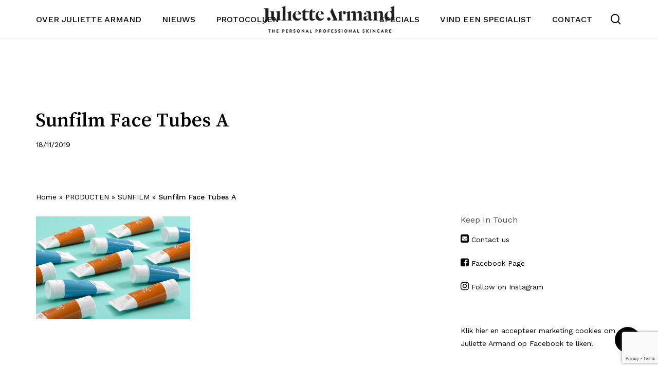

--- FILE ---
content_type: text/html; charset=UTF-8
request_url: https://juliettearmand.nl/products/sunfilm/attachment/sunfilm-face-tubes-a
body_size: 13530
content:
<!doctype html>
<html lang="en-US" class="no-js">
<head>
	<meta charset="UTF-8">
	<meta name="viewport" content="width=device-width, initial-scale=1, maximum-scale=1, user-scalable=0" /><meta name='robots' content='index, follow, max-image-preview:large, max-snippet:-1, max-video-preview:-1' />
	<style>img:is([sizes="auto" i], [sizes^="auto," i]) { contain-intrinsic-size: 3000px 1500px }</style>
	
	<!-- This site is optimized with the Yoast SEO plugin v26.4 - https://yoast.com/wordpress/plugins/seo/ -->
	<title>Sunfilm Face Tubes A - Juliette Armand</title>
	<link rel="canonical" href="https://juliettearmand.nl/products/sunfilm/attachment/sunfilm-face-tubes-a/" />
	<meta property="og:locale" content="en_US" />
	<meta property="og:type" content="article" />
	<meta property="og:title" content="Sunfilm Face Tubes A - Juliette Armand" />
	<meta property="og:url" content="https://juliettearmand.nl/products/sunfilm/attachment/sunfilm-face-tubes-a/" />
	<meta property="og:site_name" content="Juliette Armand" />
	<meta property="article:publisher" content="https://www.facebook.com/juliettearmandnl" />
	<meta property="og:image" content="https://juliettearmand.nl/products/sunfilm/attachment/sunfilm-face-tubes-a" />
	<meta property="og:image:width" content="2560" />
	<meta property="og:image:height" content="1707" />
	<meta property="og:image:type" content="image/jpeg" />
	<script type="application/ld+json" class="yoast-schema-graph">{"@context":"https://schema.org","@graph":[{"@type":"WebPage","@id":"https://juliettearmand.nl/products/sunfilm/attachment/sunfilm-face-tubes-a/","url":"https://juliettearmand.nl/products/sunfilm/attachment/sunfilm-face-tubes-a/","name":"Sunfilm Face Tubes A - Juliette Armand","isPartOf":{"@id":"https://juliettearmand.nl/#website"},"primaryImageOfPage":{"@id":"https://juliettearmand.nl/products/sunfilm/attachment/sunfilm-face-tubes-a/#primaryimage"},"image":{"@id":"https://juliettearmand.nl/products/sunfilm/attachment/sunfilm-face-tubes-a/#primaryimage"},"thumbnailUrl":"https://juliettearmand.nl/wp-content/uploads/2013/02/Sunfilm-Face-Tubes-A-scaled.jpg","datePublished":"2019-11-18T08:36:06+00:00","breadcrumb":{"@id":"https://juliettearmand.nl/products/sunfilm/attachment/sunfilm-face-tubes-a/#breadcrumb"},"inLanguage":"en-US","potentialAction":[{"@type":"ReadAction","target":["https://juliettearmand.nl/products/sunfilm/attachment/sunfilm-face-tubes-a/"]}]},{"@type":"ImageObject","inLanguage":"en-US","@id":"https://juliettearmand.nl/products/sunfilm/attachment/sunfilm-face-tubes-a/#primaryimage","url":"https://juliettearmand.nl/wp-content/uploads/2013/02/Sunfilm-Face-Tubes-A-scaled.jpg","contentUrl":"https://juliettearmand.nl/wp-content/uploads/2013/02/Sunfilm-Face-Tubes-A-scaled.jpg","width":2560,"height":1707},{"@type":"BreadcrumbList","@id":"https://juliettearmand.nl/products/sunfilm/attachment/sunfilm-face-tubes-a/#breadcrumb","itemListElement":[{"@type":"ListItem","position":1,"name":"Home","item":"https://juliettearmand.nl/"},{"@type":"ListItem","position":2,"name":"PRODUCTEN","item":"https://juliettearmand.nl/products"},{"@type":"ListItem","position":3,"name":"SUNFILM","item":"https://juliettearmand.nl/products/sunfilm"},{"@type":"ListItem","position":4,"name":"Sunfilm Face Tubes A"}]},{"@type":"WebSite","@id":"https://juliettearmand.nl/#website","url":"https://juliettearmand.nl/","name":"Juliette Armand","description":"The Personal Professional Cosmetics","potentialAction":[{"@type":"SearchAction","target":{"@type":"EntryPoint","urlTemplate":"https://juliettearmand.nl/?s={search_term_string}"},"query-input":{"@type":"PropertyValueSpecification","valueRequired":true,"valueName":"search_term_string"}}],"inLanguage":"en-US"}]}</script>
	<!-- / Yoast SEO plugin. -->


<link rel='dns-prefetch' href='//fonts.googleapis.com' />
<link rel="alternate" type="application/rss+xml" title="Juliette Armand &raquo; Feed" href="https://juliettearmand.nl/feed" />
<link rel="alternate" type="application/rss+xml" title="Juliette Armand &raquo; Comments Feed" href="https://juliettearmand.nl/comments/feed" />
<link rel="preload" href="https://juliettearmand.nl/wp-content/themes/salient/css/fonts/icomoon.woff?v=1.4" as="font" type="font/woff" crossorigin="anonymous"><style id='classic-theme-styles-inline-css' type='text/css'>
/*! This file is auto-generated */
.wp-block-button__link{color:#fff;background-color:#32373c;border-radius:9999px;box-shadow:none;text-decoration:none;padding:calc(.667em + 2px) calc(1.333em + 2px);font-size:1.125em}.wp-block-file__button{background:#32373c;color:#fff;text-decoration:none}
</style>
<style id='global-styles-inline-css' type='text/css'>
:root{--wp--preset--aspect-ratio--square: 1;--wp--preset--aspect-ratio--4-3: 4/3;--wp--preset--aspect-ratio--3-4: 3/4;--wp--preset--aspect-ratio--3-2: 3/2;--wp--preset--aspect-ratio--2-3: 2/3;--wp--preset--aspect-ratio--16-9: 16/9;--wp--preset--aspect-ratio--9-16: 9/16;--wp--preset--color--black: #000000;--wp--preset--color--cyan-bluish-gray: #abb8c3;--wp--preset--color--white: #ffffff;--wp--preset--color--pale-pink: #f78da7;--wp--preset--color--vivid-red: #cf2e2e;--wp--preset--color--luminous-vivid-orange: #ff6900;--wp--preset--color--luminous-vivid-amber: #fcb900;--wp--preset--color--light-green-cyan: #7bdcb5;--wp--preset--color--vivid-green-cyan: #00d084;--wp--preset--color--pale-cyan-blue: #8ed1fc;--wp--preset--color--vivid-cyan-blue: #0693e3;--wp--preset--color--vivid-purple: #9b51e0;--wp--preset--gradient--vivid-cyan-blue-to-vivid-purple: linear-gradient(135deg,rgba(6,147,227,1) 0%,rgb(155,81,224) 100%);--wp--preset--gradient--light-green-cyan-to-vivid-green-cyan: linear-gradient(135deg,rgb(122,220,180) 0%,rgb(0,208,130) 100%);--wp--preset--gradient--luminous-vivid-amber-to-luminous-vivid-orange: linear-gradient(135deg,rgba(252,185,0,1) 0%,rgba(255,105,0,1) 100%);--wp--preset--gradient--luminous-vivid-orange-to-vivid-red: linear-gradient(135deg,rgba(255,105,0,1) 0%,rgb(207,46,46) 100%);--wp--preset--gradient--very-light-gray-to-cyan-bluish-gray: linear-gradient(135deg,rgb(238,238,238) 0%,rgb(169,184,195) 100%);--wp--preset--gradient--cool-to-warm-spectrum: linear-gradient(135deg,rgb(74,234,220) 0%,rgb(151,120,209) 20%,rgb(207,42,186) 40%,rgb(238,44,130) 60%,rgb(251,105,98) 80%,rgb(254,248,76) 100%);--wp--preset--gradient--blush-light-purple: linear-gradient(135deg,rgb(255,206,236) 0%,rgb(152,150,240) 100%);--wp--preset--gradient--blush-bordeaux: linear-gradient(135deg,rgb(254,205,165) 0%,rgb(254,45,45) 50%,rgb(107,0,62) 100%);--wp--preset--gradient--luminous-dusk: linear-gradient(135deg,rgb(255,203,112) 0%,rgb(199,81,192) 50%,rgb(65,88,208) 100%);--wp--preset--gradient--pale-ocean: linear-gradient(135deg,rgb(255,245,203) 0%,rgb(182,227,212) 50%,rgb(51,167,181) 100%);--wp--preset--gradient--electric-grass: linear-gradient(135deg,rgb(202,248,128) 0%,rgb(113,206,126) 100%);--wp--preset--gradient--midnight: linear-gradient(135deg,rgb(2,3,129) 0%,rgb(40,116,252) 100%);--wp--preset--font-size--small: 13px;--wp--preset--font-size--medium: 20px;--wp--preset--font-size--large: 36px;--wp--preset--font-size--x-large: 42px;--wp--preset--spacing--20: 0.44rem;--wp--preset--spacing--30: 0.67rem;--wp--preset--spacing--40: 1rem;--wp--preset--spacing--50: 1.5rem;--wp--preset--spacing--60: 2.25rem;--wp--preset--spacing--70: 3.38rem;--wp--preset--spacing--80: 5.06rem;--wp--preset--shadow--natural: 6px 6px 9px rgba(0, 0, 0, 0.2);--wp--preset--shadow--deep: 12px 12px 50px rgba(0, 0, 0, 0.4);--wp--preset--shadow--sharp: 6px 6px 0px rgba(0, 0, 0, 0.2);--wp--preset--shadow--outlined: 6px 6px 0px -3px rgba(255, 255, 255, 1), 6px 6px rgba(0, 0, 0, 1);--wp--preset--shadow--crisp: 6px 6px 0px rgba(0, 0, 0, 1);}:where(.is-layout-flex){gap: 0.5em;}:where(.is-layout-grid){gap: 0.5em;}body .is-layout-flex{display: flex;}.is-layout-flex{flex-wrap: wrap;align-items: center;}.is-layout-flex > :is(*, div){margin: 0;}body .is-layout-grid{display: grid;}.is-layout-grid > :is(*, div){margin: 0;}:where(.wp-block-columns.is-layout-flex){gap: 2em;}:where(.wp-block-columns.is-layout-grid){gap: 2em;}:where(.wp-block-post-template.is-layout-flex){gap: 1.25em;}:where(.wp-block-post-template.is-layout-grid){gap: 1.25em;}.has-black-color{color: var(--wp--preset--color--black) !important;}.has-cyan-bluish-gray-color{color: var(--wp--preset--color--cyan-bluish-gray) !important;}.has-white-color{color: var(--wp--preset--color--white) !important;}.has-pale-pink-color{color: var(--wp--preset--color--pale-pink) !important;}.has-vivid-red-color{color: var(--wp--preset--color--vivid-red) !important;}.has-luminous-vivid-orange-color{color: var(--wp--preset--color--luminous-vivid-orange) !important;}.has-luminous-vivid-amber-color{color: var(--wp--preset--color--luminous-vivid-amber) !important;}.has-light-green-cyan-color{color: var(--wp--preset--color--light-green-cyan) !important;}.has-vivid-green-cyan-color{color: var(--wp--preset--color--vivid-green-cyan) !important;}.has-pale-cyan-blue-color{color: var(--wp--preset--color--pale-cyan-blue) !important;}.has-vivid-cyan-blue-color{color: var(--wp--preset--color--vivid-cyan-blue) !important;}.has-vivid-purple-color{color: var(--wp--preset--color--vivid-purple) !important;}.has-black-background-color{background-color: var(--wp--preset--color--black) !important;}.has-cyan-bluish-gray-background-color{background-color: var(--wp--preset--color--cyan-bluish-gray) !important;}.has-white-background-color{background-color: var(--wp--preset--color--white) !important;}.has-pale-pink-background-color{background-color: var(--wp--preset--color--pale-pink) !important;}.has-vivid-red-background-color{background-color: var(--wp--preset--color--vivid-red) !important;}.has-luminous-vivid-orange-background-color{background-color: var(--wp--preset--color--luminous-vivid-orange) !important;}.has-luminous-vivid-amber-background-color{background-color: var(--wp--preset--color--luminous-vivid-amber) !important;}.has-light-green-cyan-background-color{background-color: var(--wp--preset--color--light-green-cyan) !important;}.has-vivid-green-cyan-background-color{background-color: var(--wp--preset--color--vivid-green-cyan) !important;}.has-pale-cyan-blue-background-color{background-color: var(--wp--preset--color--pale-cyan-blue) !important;}.has-vivid-cyan-blue-background-color{background-color: var(--wp--preset--color--vivid-cyan-blue) !important;}.has-vivid-purple-background-color{background-color: var(--wp--preset--color--vivid-purple) !important;}.has-black-border-color{border-color: var(--wp--preset--color--black) !important;}.has-cyan-bluish-gray-border-color{border-color: var(--wp--preset--color--cyan-bluish-gray) !important;}.has-white-border-color{border-color: var(--wp--preset--color--white) !important;}.has-pale-pink-border-color{border-color: var(--wp--preset--color--pale-pink) !important;}.has-vivid-red-border-color{border-color: var(--wp--preset--color--vivid-red) !important;}.has-luminous-vivid-orange-border-color{border-color: var(--wp--preset--color--luminous-vivid-orange) !important;}.has-luminous-vivid-amber-border-color{border-color: var(--wp--preset--color--luminous-vivid-amber) !important;}.has-light-green-cyan-border-color{border-color: var(--wp--preset--color--light-green-cyan) !important;}.has-vivid-green-cyan-border-color{border-color: var(--wp--preset--color--vivid-green-cyan) !important;}.has-pale-cyan-blue-border-color{border-color: var(--wp--preset--color--pale-cyan-blue) !important;}.has-vivid-cyan-blue-border-color{border-color: var(--wp--preset--color--vivid-cyan-blue) !important;}.has-vivid-purple-border-color{border-color: var(--wp--preset--color--vivid-purple) !important;}.has-vivid-cyan-blue-to-vivid-purple-gradient-background{background: var(--wp--preset--gradient--vivid-cyan-blue-to-vivid-purple) !important;}.has-light-green-cyan-to-vivid-green-cyan-gradient-background{background: var(--wp--preset--gradient--light-green-cyan-to-vivid-green-cyan) !important;}.has-luminous-vivid-amber-to-luminous-vivid-orange-gradient-background{background: var(--wp--preset--gradient--luminous-vivid-amber-to-luminous-vivid-orange) !important;}.has-luminous-vivid-orange-to-vivid-red-gradient-background{background: var(--wp--preset--gradient--luminous-vivid-orange-to-vivid-red) !important;}.has-very-light-gray-to-cyan-bluish-gray-gradient-background{background: var(--wp--preset--gradient--very-light-gray-to-cyan-bluish-gray) !important;}.has-cool-to-warm-spectrum-gradient-background{background: var(--wp--preset--gradient--cool-to-warm-spectrum) !important;}.has-blush-light-purple-gradient-background{background: var(--wp--preset--gradient--blush-light-purple) !important;}.has-blush-bordeaux-gradient-background{background: var(--wp--preset--gradient--blush-bordeaux) !important;}.has-luminous-dusk-gradient-background{background: var(--wp--preset--gradient--luminous-dusk) !important;}.has-pale-ocean-gradient-background{background: var(--wp--preset--gradient--pale-ocean) !important;}.has-electric-grass-gradient-background{background: var(--wp--preset--gradient--electric-grass) !important;}.has-midnight-gradient-background{background: var(--wp--preset--gradient--midnight) !important;}.has-small-font-size{font-size: var(--wp--preset--font-size--small) !important;}.has-medium-font-size{font-size: var(--wp--preset--font-size--medium) !important;}.has-large-font-size{font-size: var(--wp--preset--font-size--large) !important;}.has-x-large-font-size{font-size: var(--wp--preset--font-size--x-large) !important;}
:where(.wp-block-post-template.is-layout-flex){gap: 1.25em;}:where(.wp-block-post-template.is-layout-grid){gap: 1.25em;}
:where(.wp-block-columns.is-layout-flex){gap: 2em;}:where(.wp-block-columns.is-layout-grid){gap: 2em;}
:root :where(.wp-block-pullquote){font-size: 1.5em;line-height: 1.6;}
</style>
<link rel='stylesheet' id='cpsh-shortcodes-css' href='https://juliettearmand.nl/wp-content/plugins/column-shortcodes//assets/css/shortcodes.css?ver=1.0.1' type='text/css' media='all' />
<link rel='stylesheet' id='contact-form-7-css' href='https://juliettearmand.nl/wp-content/plugins/contact-form-7/includes/css/styles.css?ver=6.1.4' type='text/css' media='all' />
<link rel='stylesheet' id='salient-social-css' href='https://juliettearmand.nl/wp-content/plugins/salient-social/css/style.css?ver=1.2.2' type='text/css' media='all' />
<style id='salient-social-inline-css' type='text/css'>

  .sharing-default-minimal .nectar-love.loved,
  body .nectar-social[data-color-override="override"].fixed > a:before, 
  body .nectar-social[data-color-override="override"].fixed .nectar-social-inner a,
  .sharing-default-minimal .nectar-social[data-color-override="override"] .nectar-social-inner a:hover,
  .nectar-social.vertical[data-color-override="override"] .nectar-social-inner a:hover {
    background-color: #000000;
  }
  .nectar-social.hover .nectar-love.loved,
  .nectar-social.hover > .nectar-love-button a:hover,
  .nectar-social[data-color-override="override"].hover > div a:hover,
  #single-below-header .nectar-social[data-color-override="override"].hover > div a:hover,
  .nectar-social[data-color-override="override"].hover .share-btn:hover,
  .sharing-default-minimal .nectar-social[data-color-override="override"] .nectar-social-inner a {
    border-color: #000000;
  }
  #single-below-header .nectar-social.hover .nectar-love.loved i,
  #single-below-header .nectar-social.hover[data-color-override="override"] a:hover,
  #single-below-header .nectar-social.hover[data-color-override="override"] a:hover i,
  #single-below-header .nectar-social.hover .nectar-love-button a:hover i,
  .nectar-love:hover i,
  .hover .nectar-love:hover .total_loves,
  .nectar-love.loved i,
  .nectar-social.hover .nectar-love.loved .total_loves,
  .nectar-social.hover .share-btn:hover, 
  .nectar-social[data-color-override="override"].hover .nectar-social-inner a:hover,
  .nectar-social[data-color-override="override"].hover > div:hover span,
  .sharing-default-minimal .nectar-social[data-color-override="override"] .nectar-social-inner a:not(:hover) i,
  .sharing-default-minimal .nectar-social[data-color-override="override"] .nectar-social-inner a:not(:hover) {
    color: #000000;
  }
</style>
<link rel='stylesheet' id='woocommerce-layout-css' href='https://juliettearmand.nl/wp-content/plugins/woocommerce/assets/css/woocommerce-layout.css?ver=10.3.5' type='text/css' media='all' />
<link rel='stylesheet' id='woocommerce-smallscreen-css' href='https://juliettearmand.nl/wp-content/plugins/woocommerce/assets/css/woocommerce-smallscreen.css?ver=10.3.5' type='text/css' media='only screen and (max-width: 768px)' />
<link rel='stylesheet' id='woocommerce-general-css' href='https://juliettearmand.nl/wp-content/plugins/woocommerce/assets/css/woocommerce.css?ver=10.3.5' type='text/css' media='all' />
<style id='woocommerce-inline-inline-css' type='text/css'>
.woocommerce form .form-row .required { visibility: visible; }
</style>
<link rel='stylesheet' id='wpsl-styles-css' href='https://juliettearmand.nl/wp-content/plugins/wp-store-locator/css/styles.min.css?ver=2.2.261' type='text/css' media='all' />
<link rel='stylesheet' id='brands-styles-css' href='https://juliettearmand.nl/wp-content/plugins/woocommerce/assets/css/brands.css?ver=10.3.5' type='text/css' media='all' />
<link rel='stylesheet' id='font-awesome-css' href='https://juliettearmand.nl/wp-content/themes/salient/css/font-awesome.min.css?ver=4.7.1' type='text/css' media='all' />
<link rel='stylesheet' id='salient-grid-system-css' href='https://juliettearmand.nl/wp-content/themes/salient/css/build/grid-system.css?ver=15.0.8' type='text/css' media='all' />
<link rel='stylesheet' id='main-styles-css' href='https://juliettearmand.nl/wp-content/themes/salient/css/build/style.css?ver=15.0.8' type='text/css' media='all' />
<link rel='stylesheet' id='nectar-header-layout-centered-logo-between-menu-alt-css' href='https://juliettearmand.nl/wp-content/themes/salient/css/build/header/header-layout-centered-logo-between-menu-alt.css?ver=15.0.8' type='text/css' media='all' />
<link rel='stylesheet' id='nectar-single-styles-css' href='https://juliettearmand.nl/wp-content/themes/salient/css/build/single.css?ver=15.0.8' type='text/css' media='all' />
<link rel='stylesheet' id='nectar_default_font_open_sans-css' href='https://fonts.googleapis.com/css?family=Open+Sans%3A300%2C400%2C600%2C700&#038;subset=latin%2Clatin-ext&#038;display=swap' type='text/css' media='all' />
<link rel='stylesheet' id='responsive-css' href='https://juliettearmand.nl/wp-content/themes/salient/css/build/responsive.css?ver=15.0.8' type='text/css' media='all' />
<link rel='stylesheet' id='nectar-product-style-minimal-css' href='https://juliettearmand.nl/wp-content/themes/salient/css/build/third-party/woocommerce/product-style-minimal.css?ver=15.0.8' type='text/css' media='all' />
<link rel='stylesheet' id='woocommerce-css' href='https://juliettearmand.nl/wp-content/themes/salient/css/build/woocommerce.css?ver=15.0.8' type='text/css' media='all' />
<link rel='stylesheet' id='select2-css' href='https://juliettearmand.nl/wp-content/plugins/woocommerce/assets/css/select2.css?ver=10.3.5' type='text/css' media='all' />
<link rel='stylesheet' id='skin-material-css' href='https://juliettearmand.nl/wp-content/themes/salient/css/build/skin-material.css?ver=15.0.8' type='text/css' media='all' />
<link rel='stylesheet' id='salient-wp-menu-dynamic-css' href='https://juliettearmand.nl/wp-content/uploads/salient/menu-dynamic.css?ver=62969' type='text/css' media='all' />
<link rel='stylesheet' id='taxopress-frontend-css-css' href='https://juliettearmand.nl/wp-content/plugins/simple-tags/assets/frontend/css/frontend.css?ver=3.40.1' type='text/css' media='all' />
<link rel='stylesheet' id='dynamic-css-css' href='https://juliettearmand.nl/wp-content/themes/salient/css/salient-dynamic-styles.css?ver=52086' type='text/css' media='all' />
<style id='dynamic-css-inline-css' type='text/css'>
.single.single-post .container-wrap{padding-top:0;}.main-content .featured-media-under-header{padding:min(6vw,90px) 0;}.featured-media-under-header__featured-media:not([data-has-img="false"]){margin-top:min(6vw,90px);}.featured-media-under-header__featured-media:not([data-format="video"]):not([data-format="audio"]):not([data-has-img="false"]){overflow:hidden;position:relative;padding-bottom:40%;}.featured-media-under-header__meta-wrap{display:flex;flex-wrap:wrap;align-items:center;}.featured-media-under-header__meta-wrap .meta-author{display:inline-flex;align-items:center;}.featured-media-under-header__meta-wrap .meta-author img{margin-right:8px;width:28px;border-radius:100px;}.featured-media-under-header__featured-media .post-featured-img{display:block;line-height:0;top:auto;bottom:0;height:calc(100% + 75px);}.featured-media-under-header__featured-media .post-featured-img img{position:absolute;top:0;left:0;width:100%;height:100%;object-fit:cover;object-position:top;}@media only screen and (max-width:690px){.featured-media-under-header__featured-media .post-featured-img{height:calc(100% + 45px);}.featured-media-under-header__meta-wrap{font-size:14px;}}.featured-media-under-header__featured-media[data-align="center"] .post-featured-img img{object-position:center;}.featured-media-under-header__featured-media[data-align="bottom"] .post-featured-img img{object-position:bottom;}.featured-media-under-header h1{margin:max(min(0.35em,35px),20px) 0 max(min(0.25em,25px),15px) 0;}.featured-media-under-header__cat-wrap .meta-category a{line-height:1;padding:7px 15px;margin-right:15px;}.featured-media-under-header__cat-wrap .meta-category a:not(:hover){background-color:rgba(0,0,0,0.05);}.featured-media-under-header__cat-wrap .meta-category a:hover{color:#fff;}.featured-media-under-header__meta-wrap a,.featured-media-under-header__cat-wrap a{color:inherit;}.featured-media-under-header__meta-wrap > span:not(:first-child):not(.rich-snippet-hidden):before{content:"·";padding:0 .5em;}@media only screen and (min-width:690px){[data-animate="fade_in"] .featured-media-under-header__cat-wrap,[data-animate="fade_in"].featured-media-under-header .entry-title,[data-animate="fade_in"] .featured-media-under-header__meta-wrap,[data-animate="fade_in"] .featured-media-under-header__featured-media,[data-animate="fade_in"].featured-media-under-header + .row .content-inner{opacity:0;transform:translateY(60px);animation:nectar_featured_media_load 1s cubic-bezier(0.25,1,0.5,1) forwards;}[data-animate="fade_in"] .featured-media-under-header__cat-wrap{animation-delay:0.1s;}[data-animate="fade_in"].featured-media-under-header .entry-title{animation-delay:0.2s;}[data-animate="fade_in"] .featured-media-under-header__meta-wrap{animation-delay:0.3s;}[data-animate="fade_in"] .featured-media-under-header__featured-media{animation-delay:0.4s;}[data-animate="fade_in"].featured-media-under-header + .row .content-inner{animation-delay:0.5s;}}@keyframes nectar_featured_media_load{0%{transform:translateY(60px);opacity:0;}100%{transform:translateY(0px);opacity:1;}}#header-space{background-color:#ffffff}@media only screen and (min-width:1000px){body #ajax-content-wrap.no-scroll{min-height:calc(100vh - 75px);height:calc(100vh - 75px)!important;}}@media only screen and (min-width:1000px){#page-header-wrap.fullscreen-header,#page-header-wrap.fullscreen-header #page-header-bg,html:not(.nectar-box-roll-loaded) .nectar-box-roll > #page-header-bg.fullscreen-header,.nectar_fullscreen_zoom_recent_projects,#nectar_fullscreen_rows:not(.afterLoaded) > div{height:calc(100vh - 74px);}.wpb_row.vc_row-o-full-height.top-level,.wpb_row.vc_row-o-full-height.top-level > .col.span_12{min-height:calc(100vh - 74px);}html:not(.nectar-box-roll-loaded) .nectar-box-roll > #page-header-bg.fullscreen-header{top:75px;}.nectar-slider-wrap[data-fullscreen="true"]:not(.loaded),.nectar-slider-wrap[data-fullscreen="true"]:not(.loaded) .swiper-container{height:calc(100vh - 73px)!important;}.admin-bar .nectar-slider-wrap[data-fullscreen="true"]:not(.loaded),.admin-bar .nectar-slider-wrap[data-fullscreen="true"]:not(.loaded) .swiper-container{height:calc(100vh - 73px - 32px)!important;}}.admin-bar[class*="page-template-template-no-header"] .wpb_row.vc_row-o-full-height.top-level,.admin-bar[class*="page-template-template-no-header"] .wpb_row.vc_row-o-full-height.top-level > .col.span_12{min-height:calc(100vh - 32px);}body[class*="page-template-template-no-header"] .wpb_row.vc_row-o-full-height.top-level,body[class*="page-template-template-no-header"] .wpb_row.vc_row-o-full-height.top-level > .col.span_12{min-height:100vh;}@media only screen and (max-width:999px){.using-mobile-browser #nectar_fullscreen_rows:not(.afterLoaded):not([data-mobile-disable="on"]) > div{height:calc(100vh - 100px);}.using-mobile-browser .wpb_row.vc_row-o-full-height.top-level,.using-mobile-browser .wpb_row.vc_row-o-full-height.top-level > .col.span_12,[data-permanent-transparent="1"].using-mobile-browser .wpb_row.vc_row-o-full-height.top-level,[data-permanent-transparent="1"].using-mobile-browser .wpb_row.vc_row-o-full-height.top-level > .col.span_12{min-height:calc(100vh - 100px);}html:not(.nectar-box-roll-loaded) .nectar-box-roll > #page-header-bg.fullscreen-header,.nectar_fullscreen_zoom_recent_projects,.nectar-slider-wrap[data-fullscreen="true"]:not(.loaded),.nectar-slider-wrap[data-fullscreen="true"]:not(.loaded) .swiper-container,#nectar_fullscreen_rows:not(.afterLoaded):not([data-mobile-disable="on"]) > div{height:calc(100vh - 47px);}.wpb_row.vc_row-o-full-height.top-level,.wpb_row.vc_row-o-full-height.top-level > .col.span_12{min-height:calc(100vh - 47px);}body[data-transparent-header="false"] #ajax-content-wrap.no-scroll{min-height:calc(100vh - 47px);height:calc(100vh - 47px);}}.woocommerce ul.products li.product.material,.woocommerce-page ul.products li.product.material{background-color:#ffffff;}.woocommerce ul.products li.product.minimal .product-wrap,.woocommerce ul.products li.product.minimal .background-color-expand,.woocommerce-page ul.products li.product.minimal .product-wrap,.woocommerce-page ul.products li.product.minimal .background-color-expand{background-color:#ffffff;}.screen-reader-text,.nectar-skip-to-content:not(:focus){border:0;clip:rect(1px,1px,1px,1px);clip-path:inset(50%);height:1px;margin:-1px;overflow:hidden;padding:0;position:absolute!important;width:1px;word-wrap:normal!important;}.row .col img:not([srcset]){width:auto;}.row .col img.img-with-animation.nectar-lazy:not([srcset]){width:100%;}
/* hide Automatically Add Page Title to Page Header from homepage */
.home #page-header-wrap {display: none!important;}

/* Custom product tabs */
.yikes-custom-woo-tab-title {font-size:30px;}

.woocommerce div.product .woocommerce-tabs ul.tabs li.active, 
.woocommerce #content div.product .woocommerce-tabs ul.tabs li.active, 
.woocommerce-page div.product .woocommerce-tabs ul.tabs li.active, 
.woocommerce-page #content div.product .woocommerce-tabs ul.tabs li.active {background: rgb(0,0,0);
background: linear-gradient(180deg, rgba(51,51,51,1) 30%, rgba(134,134,134,1) 100%);}

@media screen and (min-width: 768px) {
.product .single-product-summary {border-left:1px solid #ddd;}
}

/* author from Blog Post */
.meta-author.vcard.author,
#author-bio,
.post-content .grav-wrap {
    display:none;
}

/* product page - align image with text */
@media screen and (min-width: 768px) {
    body[data-ext-responsive=true].single-post .container-wrap.no-sidebar .post-area{max-width:initial;}
    
    .post-area.col.standard-minimal .post-featured-img,
    .post-area.col.standard-minimal .content-inner {width:50%; float:left;}
}
</style>
<link rel='stylesheet' id='salient-child-style-css' href='https://juliettearmand.nl/wp-content/themes/salient-child/style.css?ver=15.0.8' type='text/css' media='all' />
<link rel='stylesheet' id='redux-google-fonts-salient_redux-css' href='https://fonts.googleapis.com/css?family=Josefin+Sans%3A400%7CWork+Sans%3A500%2C400%7CSong+Myung%3A400%7CCastoro%3A400&#038;subset=latin&#038;display=swap&#038;ver=1706735201' type='text/css' media='all' />
<script type="text/javascript" src="https://juliettearmand.nl/wp-includes/js/jquery/jquery.min.js?ver=3.7.1" id="jquery-core-js"></script>
<script type="text/javascript" src="https://juliettearmand.nl/wp-includes/js/jquery/jquery-migrate.min.js?ver=3.4.1" id="jquery-migrate-js"></script>
<script type="text/javascript" src="https://juliettearmand.nl/wp-content/plugins/woocommerce/assets/js/jquery-blockui/jquery.blockUI.min.js?ver=2.7.0-wc.10.3.5" id="wc-jquery-blockui-js" defer="defer" data-wp-strategy="defer"></script>
<script type="text/javascript" id="wc-add-to-cart-js-extra">
/* <![CDATA[ */
var wc_add_to_cart_params = {"ajax_url":"\/wp-admin\/admin-ajax.php","wc_ajax_url":"\/?wc-ajax=%%endpoint%%","i18n_view_cart":"View cart","cart_url":"https:\/\/juliettearmand.nl\/cart","is_cart":"","cart_redirect_after_add":"no"};
/* ]]> */
</script>
<script type="text/javascript" src="https://juliettearmand.nl/wp-content/plugins/woocommerce/assets/js/frontend/add-to-cart.min.js?ver=10.3.5" id="wc-add-to-cart-js" defer="defer" data-wp-strategy="defer"></script>
<script type="text/javascript" src="https://juliettearmand.nl/wp-content/plugins/woocommerce/assets/js/js-cookie/js.cookie.min.js?ver=2.1.4-wc.10.3.5" id="wc-js-cookie-js" defer="defer" data-wp-strategy="defer"></script>
<script type="text/javascript" id="woocommerce-js-extra">
/* <![CDATA[ */
var woocommerce_params = {"ajax_url":"\/wp-admin\/admin-ajax.php","wc_ajax_url":"\/?wc-ajax=%%endpoint%%","i18n_password_show":"Show password","i18n_password_hide":"Hide password"};
/* ]]> */
</script>
<script type="text/javascript" src="https://juliettearmand.nl/wp-content/plugins/woocommerce/assets/js/frontend/woocommerce.min.js?ver=10.3.5" id="woocommerce-js" defer="defer" data-wp-strategy="defer"></script>
<script type="text/javascript" src="https://juliettearmand.nl/wp-content/plugins/woocommerce/assets/js/select2/select2.full.min.js?ver=4.0.3-wc.10.3.5" id="wc-select2-js" defer="defer" data-wp-strategy="defer"></script>
<script type="text/javascript" src="https://juliettearmand.nl/wp-content/plugins/simple-tags/assets/frontend/js/frontend.js?ver=3.40.1" id="taxopress-frontend-js-js"></script>
<link rel="https://api.w.org/" href="https://juliettearmand.nl/wp-json/" /><link rel="alternate" title="JSON" type="application/json" href="https://juliettearmand.nl/wp-json/wp/v2/media/26548" /><link rel="EditURI" type="application/rsd+xml" title="RSD" href="https://juliettearmand.nl/xmlrpc.php?rsd" />
<meta name="generator" content="WordPress 6.8.1" />
<meta name="generator" content="WooCommerce 10.3.5" />
<link rel='shortlink' href='https://juliettearmand.nl/?p=26548' />
<link rel="alternate" title="oEmbed (JSON)" type="application/json+oembed" href="https://juliettearmand.nl/wp-json/oembed/1.0/embed?url=https%3A%2F%2Fjuliettearmand.nl%2Fproducts%2Fsunfilm%2Fattachment%2Fsunfilm-face-tubes-a" />
<link rel="alternate" title="oEmbed (XML)" type="text/xml+oembed" href="https://juliettearmand.nl/wp-json/oembed/1.0/embed?url=https%3A%2F%2Fjuliettearmand.nl%2Fproducts%2Fsunfilm%2Fattachment%2Fsunfilm-face-tubes-a&#038;format=xml" />
<script type="text/javascript"> var root = document.getElementsByTagName( "html" )[0]; root.setAttribute( "class", "js" ); </script>
<!-- Google tag (gtag.js) -->
<script async src="https://www.googletagmanager.com/gtag/js?id=G-C1C8HD5C6K"></script>
<script>
  window.dataLayer = window.dataLayer || [];
  function gtag(){dataLayer.push(arguments);}
  gtag('js', new Date());

  gtag('config', 'G-C1C8HD5C6K');
</script>
	<noscript><style>.woocommerce-product-gallery{ opacity: 1 !important; }</style></noscript>
	<style type="text/css">a.st_tag, a.internal_tag, .st_tag, .internal_tag { text-decoration: underline !important; }</style><meta name="generator" content="Powered by WPBakery Page Builder - drag and drop page builder for WordPress."/>
<link rel="icon" href="https://juliettearmand.nl/wp-content/uploads/2023/04/cropped-hannah_Social-media-16-32x32.jpg" sizes="32x32" />
<link rel="icon" href="https://juliettearmand.nl/wp-content/uploads/2023/04/cropped-hannah_Social-media-16-192x192.jpg" sizes="192x192" />
<link rel="apple-touch-icon" href="https://juliettearmand.nl/wp-content/uploads/2023/04/cropped-hannah_Social-media-16-180x180.jpg" />
<meta name="msapplication-TileImage" content="https://juliettearmand.nl/wp-content/uploads/2023/04/cropped-hannah_Social-media-16-270x270.jpg" />
<noscript><style> .wpb_animate_when_almost_visible { opacity: 1; }</style></noscript></head><body class="attachment wp-singular attachment-template-default single single-attachment postid-26548 attachmentid-26548 attachment-jpeg wp-theme-salient wp-child-theme-salient-child theme-salient woocommerce-no-js material wpb-js-composer js-comp-ver-6.9.1 vc_responsive" data-footer-reveal="false" data-footer-reveal-shadow="none" data-header-format="centered-logo-between-menu-alt" data-body-border="off" data-boxed-style="" data-header-breakpoint="1200" data-dropdown-style="minimal" data-cae="easeOutQuart" data-cad="1500" data-megamenu-width="contained" data-aie="none" data-ls="fancybox" data-apte="standard" data-hhun="0" data-fancy-form-rcs="1" data-form-style="default" data-form-submit="regular" data-is="minimal" data-button-style="rounded_shadow" data-user-account-button="false" data-flex-cols="true" data-col-gap="50px" data-header-inherit-rc="false" data-header-search="true" data-animated-anchors="true" data-ajax-transitions="false" data-full-width-header="false" data-slide-out-widget-area="true" data-slide-out-widget-area-style="slide-out-from-right" data-user-set-ocm="off" data-loading-animation="none" data-bg-header="false" data-responsive="1" data-ext-responsive="true" data-ext-padding="70" data-header-resize="1" data-header-color="custom" data-cart="false" data-remove-m-parallax="" data-remove-m-video-bgs="" data-m-animate="1" data-force-header-trans-color="light" data-smooth-scrolling="0" data-permanent-transparent="false" >
	
	<script type="text/javascript">
	 (function(window, document) {

		 if(navigator.userAgent.match(/(Android|iPod|iPhone|iPad|BlackBerry|IEMobile|Opera Mini)/)) {
			 document.body.className += " using-mobile-browser mobile ";
		 }

		 if( !("ontouchstart" in window) ) {

			 var body = document.querySelector("body");
			 var winW = window.innerWidth;
			 var bodyW = body.clientWidth;

			 if (winW > bodyW + 4) {
				 body.setAttribute("style", "--scroll-bar-w: " + (winW - bodyW - 4) + "px");
			 } else {
				 body.setAttribute("style", "--scroll-bar-w: 0px");
			 }
		 }

	 })(window, document);
   </script><a href="#ajax-content-wrap" class="nectar-skip-to-content">Skip to main content</a><div class="ocm-effect-wrap"><div class="ocm-effect-wrap-inner">	
	<div id="header-space"  data-header-mobile-fixed='1'></div> 
	
		<div id="header-outer" data-has-menu="true" data-has-buttons="yes" data-header-button_style="default" data-using-pr-menu="true" data-mobile-fixed="1" data-ptnm="false" data-lhe="animated_underline" data-user-set-bg="#ffffff" data-format="centered-logo-between-menu-alt" data-permanent-transparent="false" data-megamenu-rt="0" data-remove-fixed="0" data-header-resize="1" data-cart="false" data-transparency-option="" data-box-shadow="large-line" data-shrink-num="6" data-using-secondary="0" data-using-logo="1" data-logo-height="55" data-m-logo-height="24" data-padding="10" data-full-width="false" data-condense="false" >
		
<div id="search-outer" class="nectar">
	<div id="search">
		<div class="container">
			 <div id="search-box">
				 <div class="inner-wrap">
					 <div class="col span_12">
						  <form role="search" action="https://juliettearmand.nl/" method="GET">
														 <input type="text" name="s" id="s" value="" aria-label="Search" placeholder="Type what you&#039;re looking for" />
							 
						
						<input type="hidden" name="post_type" value="product">						</form>
					</div><!--/span_12-->
				</div><!--/inner-wrap-->
			 </div><!--/search-box-->
			 <div id="close"><a href="#"><span class="screen-reader-text">Close Search</span>
				<span class="close-wrap"> <span class="close-line close-line1"></span> <span class="close-line close-line2"></span> </span>				 </a></div>
		 </div><!--/container-->
	</div><!--/search-->
</div><!--/search-outer-->

<header id="top">
	<div class="container">
		<div class="row">
			<div class="col span_3">
								<a id="logo" href="https://juliettearmand.nl" data-supplied-ml-starting-dark="false" data-supplied-ml-starting="false" data-supplied-ml="false" >
					<img class="stnd skip-lazy default-logo dark-version" width="300" height="63" alt="Juliette Armand" src="https://juliettearmand.nl/wp-content/uploads/2022/07/main-logo.png" srcset="https://juliettearmand.nl/wp-content/uploads/2022/07/main-logo.png 1x, https://juliettearmand.nl/wp-content/uploads/2022/07/main-logo.png 2x" />				</a>
							</div><!--/span_3-->

			<div class="col span_9 col_last">
									<div class="nectar-mobile-only mobile-header"><div class="inner"></div></div>
									<a class="mobile-search" href="#searchbox"><span class="nectar-icon icon-salient-search" aria-hidden="true"></span><span class="screen-reader-text">search</span></a>
														<div class="slide-out-widget-area-toggle mobile-icon slide-out-from-right" data-custom-color="false" data-icon-animation="simple-transform">
						<div> <a href="#sidewidgetarea" aria-label="Navigation Menu" aria-expanded="false" class="closed">
							<span class="screen-reader-text">Menu</span><span aria-hidden="true"> <i class="lines-button x2"> <i class="lines"></i> </i> </span>
						</a></div>
					</div>
				
									<nav>
						<ul id="menu-products-1" class="sf-menu"><li id="menu-item-26735" class="menu-item menu-item-type-post_type menu-item-object-page menu-item-has-children nectar-regular-menu-item menu-item-26735"><a href="https://juliettearmand.nl/het-persoonlijke-professionele-concept"><span class="menu-title-text">OVER JULIETTE ARMAND</span></a>
<ul class="sub-menu">
	<li id="menu-item-26741" class="menu-item menu-item-type-post_type menu-item-object-page nectar-regular-menu-item menu-item-26741"><a href="https://juliettearmand.nl/het-persoonlijke-professionele-concept/productie"><span class="menu-title-text">PRODUCTIE</span></a></li>
	<li id="menu-item-26742" class="menu-item menu-item-type-post_type menu-item-object-page nectar-regular-menu-item menu-item-26742"><a href="https://juliettearmand.nl/het-persoonlijke-professionele-concept/geschiedenis"><span class="menu-title-text">GESCHIEDENIS</span></a></li>
	<li id="menu-item-26740" class="menu-item menu-item-type-post_type menu-item-object-page nectar-regular-menu-item menu-item-26740"><a href="https://juliettearmand.nl/het-persoonlijke-professionele-concept/hoofdkantoor"><span class="menu-title-text">HOOFDKANTOOR</span></a></li>
	<li id="menu-item-26736" class="menu-item menu-item-type-post_type menu-item-object-page menu-item-has-children nectar-regular-menu-item menu-item-26736"><a href="https://juliettearmand.nl/onderzoek"><span class="menu-title-text">ONDERZOEK</span><span class="sf-sub-indicator"><i class="fa fa-angle-right icon-in-menu" aria-hidden="true"></i></span></a>
	<ul class="sub-menu">
		<li id="menu-item-26737" class="menu-item menu-item-type-post_type menu-item-object-page nectar-regular-menu-item menu-item-26737"><a href="https://juliettearmand.nl/onderzoek/effectiveness"><span class="menu-title-text">EFFECTIVITEIT</span></a></li>
		<li id="menu-item-26738" class="menu-item menu-item-type-post_type menu-item-object-page nectar-regular-menu-item menu-item-26738"><a href="https://juliettearmand.nl/onderzoek/ingredienten"><span class="menu-title-text">INGREDIËNTEN</span></a></li>
		<li id="menu-item-26739" class="menu-item menu-item-type-post_type menu-item-object-page nectar-regular-menu-item menu-item-26739"><a href="https://juliettearmand.nl/onderzoek/kwaliteitscontrole"><span class="menu-title-text">KWALITEITSCONTROLE</span></a></li>
	</ul>
</li>
</ul>
</li>
<li id="menu-item-26747" class="menu-item menu-item-type-custom menu-item-object-custom nectar-regular-menu-item menu-item-26747"><a href="/nieuws"><span class="menu-title-text">NIEUWS</span></a></li>
<li id="menu-item-27087" class="menu-item menu-item-type-post_type menu-item-object-page menu-item-has-children nectar-regular-menu-item menu-item-27087"><a href="https://juliettearmand.nl/protocollen"><span class="menu-title-text">PROTOCOLLEN</span></a>
<ul class="sub-menu">
	<li id="menu-item-27089" class="menu-item menu-item-type-post_type menu-item-object-page nectar-regular-menu-item menu-item-27089"><a href="https://juliettearmand.nl/protocollen/elements"><span class="menu-title-text">ELEMENTS</span></a></li>
	<li id="menu-item-27088" class="menu-item menu-item-type-post_type menu-item-object-page nectar-regular-menu-item menu-item-27088"><a href="https://juliettearmand.nl/protocollen/skin-boosters"><span class="menu-title-text">SKIN BOOSTERS</span></a></li>
	<li id="menu-item-27147" class="menu-item menu-item-type-post_type menu-item-object-page nectar-regular-menu-item menu-item-27147"><a href="https://juliettearmand.nl/protocollen/ameson"><span class="menu-title-text">AMESON</span></a></li>
</ul>
</li>
</ul>
					</nav>

					
				</div><!--/span_9-->

									<div class="right-aligned-menu-items">
						<nav>
							<ul class="buttons sf-menu" data-user-set-ocm="off">

								<li id="menu-item-27103" class="menu-item menu-item-type-post_type menu-item-object-page nectar-regular-menu-item menu-item-27103"><a href="https://juliettearmand.nl/specials"><span class="menu-title-text">SPECIALS</span></a></li>
<li id="menu-item-26745" class="menu-item menu-item-type-custom menu-item-object-custom nectar-regular-menu-item menu-item-26745"><a target="_blank" href="https://hannah.nl/over-hannah/salonlocator?category=ja"><span class="menu-title-text">VIND EEN SPECIALIST</span></a></li>
<li id="menu-item-26748" class="menu-item menu-item-type-post_type menu-item-object-page nectar-regular-menu-item menu-item-26748"><a href="https://juliettearmand.nl/contact"><span class="menu-title-text">CONTACT</span></a></li>
<li id="search-btn"><div><a href="#searchbox"><span class="icon-salient-search" aria-hidden="true"></span><span class="screen-reader-text">search</span></a></div> </li>
							</ul>

													</nav>
					</div><!--/right-aligned-menu-items-->

					
			</div><!--/row-->
					</div><!--/container-->
	</header>		
	</div>
		<div id="ajax-content-wrap">


<div class="container-wrap" data-midnight="dark" data-remove-post-date="0" data-remove-post-author="1" data-remove-post-comment-number="1">
	<div class="container main-content">

		
<div class="row hentry featured-media-under-header" data-animate="fade_in">
  <div class="featured-media-under-header__content">
    <div class="featured-media-under-header__cat-wrap">
    
<span class="meta-category nectar-inherit-label">

</span>    </div>

    <h1 class="entry-title">Sunfilm Face Tubes A</h1>

    <div class="featured-media-under-header__meta-wrap nectar-link-underline-effect">
    <span class="meta-date date updated">18/11/2019</span>    </div>

      </div>
    <div class="featured-media-under-header__featured-media" data-n-parallax-bg="true" data-parallax-speed="subtle" data-has-img="false" data-align="" data-format="default">
      </div>
  </div>
		<div class="row">

			<p id="breadcrumbs" class="yoast"><span><span><a href="https://juliettearmand.nl/">Home</a></span> &raquo; <span><a href="https://juliettearmand.nl/products">PRODUCTEN</a></span> &raquo; <span><a href="https://juliettearmand.nl/products/sunfilm">SUNFILM</a></span> &raquo; <span class="breadcrumb_last" aria-current="page"><strong>Sunfilm Face Tubes A</strong></span></span></p>
			<div class="post-area col  span_9" role="main">

			
<article id="post-26548" class="post-26548 attachment type-attachment status-inherit">
  
  <div class="inner-wrap">

		<div class="post-content" data-hide-featured-media="0">
      
        <div class="content-inner"><p class="attachment"><a href='https://juliettearmand.nl/wp-content/uploads/2013/02/Sunfilm-Face-Tubes-A-scaled.jpg'><img fetchpriority="high" decoding="async" width="300" height="200" src="https://juliettearmand.nl/wp-content/uploads/2013/02/Sunfilm-Face-Tubes-A-300x200.jpg" class="attachment-medium size-medium" alt="" srcset="https://juliettearmand.nl/wp-content/uploads/2013/02/Sunfilm-Face-Tubes-A-300x200.jpg 300w, https://juliettearmand.nl/wp-content/uploads/2013/02/Sunfilm-Face-Tubes-A-1024x683.jpg 1024w" sizes="(max-width: 300px) 100vw, 300px" /></a></p>
</div>        
      </div><!--/post-content-->
      
    </div><!--/inner-wrap-->
    
</article>
		</div><!--/post-area-->

			
				<div id="sidebar" data-nectar-ss="1" class="col span_3 col_last">
					
<!-- Start - HTML Javascript Adder plugin v3.9 -->
<div id="html_javascript_adder-3" class="widget widget_html_javascript_adder"><h4>Keep in Touch</h4>
<div class="hjawidget textwidget">
<p><i class="fa fa-envelope-square fa-lg"></i><a href="https://www.juliettearmand.nl/contact"> Contact us</a></p>
<p><i class="fa fa-facebook-square fa-lg"></i> <a href="https://www.facebook.com/juliettearmandnl" target="_blank">Facebook Page</a></p>
<p><i class="fa fa-instagram fa-lg"></i> <a href="https://instagram.com/juliettearmandnl/" target="_blank">Follow on Instagram</a></p>
</div>
</div><!-- End - HTML Javascript Adder plugin v3.9 -->

<!-- Start - HTML Javascript Adder plugin v3.9 -->
<div id="html_javascript_adder-9" class="widget widget_html_javascript_adder">
<div class="hjawidget textwidget">
<div class="visible-desktop">
<div class="cookieconsent-optout-marketing">
<a href="javascript:Cookiebot.renew()">Klik hier en accepteer marketing cookies om Juliette Armand op Facebook te liken!
</a> 
</div>

<div class="fb-like hidden-tablet hidden-phone" data-href="https://www.facebook.com/juliettearmandnl?ref=stream&amp;viewer_id=0&amp;filter=3" data-width="260" data-height="25" data-colorscheme="light" data-layout="standard" data-action="like" data-show-faces="false" data-send="false"></div></div>
</div>
</div><!-- End - HTML Javascript Adder plugin v3.9 -->
				</div><!--/sidebar-->

			
		</div><!--/row-->

		<div class="row">

			
			<div class="comments-section" data-author-bio="false">
				
<div class="comment-wrap " data-midnight="dark" data-comments-open="false">


			<!-- If comments are closed. -->
		<!--<p class="nocomments">Comments are closed.</p>-->

	


</div>			</div>

		</div><!--/row-->

	</div><!--/container main-content-->
	</div><!--/container-wrap-->

<div class="nectar-social fixed" data-position="" data-rm-love="0" data-color-override="override"><a href="#"><i class="icon-default-style steadysets-icon-share"></i></a><div class="nectar-social-inner"><a class='facebook-share nectar-sharing' href='#' title='Share this'> <i class='fa fa-facebook'></i> <span class='social-text'>Share</span> </a><a class='twitter-share nectar-sharing' href='#' title='Tweet this'> <i class='fa fa-twitter'></i> <span class='social-text'>Tweet</span> </a><a class='linkedin-share nectar-sharing' href='#' title='Share this'> <i class='fa fa-linkedin'></i> <span class='social-text'>Share</span> </a><a class='pinterest-share nectar-sharing' href='#' title='Pin this'> <i class='fa fa-pinterest'></i> <span class='social-text'>Pin</span> </a></div></div>
<div id="footer-outer" data-midnight="light" data-cols="4" data-custom-color="true" data-disable-copyright="false" data-matching-section-color="true" data-copyright-line="true" data-using-bg-img="false" data-bg-img-overlay="0.8" data-full-width="false" data-using-widget-area="true" data-link-hover="underline">
	
		
	<div id="footer-widgets" data-has-widgets="true" data-cols="4">
		
		<div class="container">
			
						
			<div class="row">
				
								
				<div class="col span_3">
					<div id="block-7" class="widget widget_block widget_text">
<p><strong>Juliette Armand</strong><br><a href="/het-persoonlijke-professionele-concept">Over Juliette Armand</a><br><a href="/nieuws">Nieuws</a><br><a href="https://hannah.nl/over-hannah/salonlocator?category=ja" data-type="URL" data-id="https://hannah.nl/over-hannah/salonlocator?category=ja" target="_blank" rel="noreferrer noopener">Vind een specialist</a><br><a href="/onderzoek">Onderzoek</a><br><a href="/productie">Productie</a><br><a href="/waardes">Waarden</a></p>
</div>					</div>
					
											
						<div class="col span_3">
							<div id="block-9" class="widget widget_block widget_text">
<p><strong>Protocollen</strong><br><a href="/protocollen/elements">Elements </a><br><a href="/protocollen/skin-boosters">Skin boosters</a><br><a href="/protocollen/ameson">Ameson</a><br><a href="/specials">Sunfilm</a></p>
</div>								
							</div>
							
												
						
													<div class="col span_3">
								<div id="block-13" class="widget widget_block widget_text">
<p>Juliette Armand is onder andere verkrijgbaar via de gespecialiseerde hannah huidcoach.</p>
</div><div id="block-12" class="widget widget_block widget_text">
<p><a href="https://hannah.nl/over-hannah/salonlocator?category=ja">Vind hier een specialist</a></p>
</div>									
								</div>
														
															<div class="col span_3">
									<div id="block-19" class="widget widget_block widget_text">
<p><strong>Keep in Touch</strong><br><a href="/contact">Contact us</a><br><a href="https://www.facebook.com/profile.php?id=61573722214967" data-type="link" data-id="https://www.facebook.com/profile.php?id=61573722214967" target="_blank" rel="noreferrer noopener">Find us on Facebook</a><br><a href="https://www.instagram.com/juliettearmandnl/?hl=en" data-type="URL" target="_blank" rel="noreferrer noopener">Follow on Instagram</a></p>
</div>										
									</div>
																
							</div>
													</div><!--/container-->
					</div><!--/footer-widgets-->
					
					
  <div class="row" id="copyright" data-layout="default">
	
	<div class="container">
	   
				<div class="col span_5">
		   
			<p>&copy; 2025 Juliette Armand. </p>
		</div><!--/span_5-->
			   
	  <div class="col span_7 col_last">
      <ul class="social">
        <li><a target="_blank" rel="noopener" href="https://www.facebook.com/juliettearmandnl"><span class="screen-reader-text">facebook</span><i class="fa fa-facebook" aria-hidden="true"></i></a></li><li><a target="_blank" rel="noopener" href="https://www.instagram.com/juliettearmandnl/?hl=en"><span class="screen-reader-text">instagram</span><i class="fa fa-instagram" aria-hidden="true"></i></a></li>      </ul>
	  </div><!--/span_7-->
    
	  	
	</div><!--/container-->
  </div><!--/row-->
		
</div><!--/footer-outer-->


	<div id="slide-out-widget-area-bg" class="slide-out-from-right dark">
				</div>

		<div id="slide-out-widget-area" class="slide-out-from-right" data-dropdown-func="default" data-back-txt="Back">

			<div class="inner-wrap">
			<div class="inner" data-prepend-menu-mobile="false">

				<a class="slide_out_area_close" href="#"><span class="screen-reader-text">Close Menu</span>
					<span class="close-wrap"> <span class="close-line close-line1"></span> <span class="close-line close-line2"></span> </span>				</a>


									<div class="off-canvas-menu-container mobile-only" role="navigation">

						
						<ul class="menu">
							<li class="menu-item menu-item-type-post_type menu-item-object-page menu-item-has-children menu-item-26735"><a href="https://juliettearmand.nl/het-persoonlijke-professionele-concept">OVER JULIETTE ARMAND</a>
<ul class="sub-menu">
	<li class="menu-item menu-item-type-post_type menu-item-object-page menu-item-26741"><a href="https://juliettearmand.nl/het-persoonlijke-professionele-concept/productie">PRODUCTIE</a></li>
	<li class="menu-item menu-item-type-post_type menu-item-object-page menu-item-26742"><a href="https://juliettearmand.nl/het-persoonlijke-professionele-concept/geschiedenis">GESCHIEDENIS</a></li>
	<li class="menu-item menu-item-type-post_type menu-item-object-page menu-item-26740"><a href="https://juliettearmand.nl/het-persoonlijke-professionele-concept/hoofdkantoor">HOOFDKANTOOR</a></li>
	<li class="menu-item menu-item-type-post_type menu-item-object-page menu-item-has-children menu-item-26736"><a href="https://juliettearmand.nl/onderzoek">ONDERZOEK</a>
	<ul class="sub-menu">
		<li class="menu-item menu-item-type-post_type menu-item-object-page menu-item-26737"><a href="https://juliettearmand.nl/onderzoek/effectiveness">EFFECTIVITEIT</a></li>
		<li class="menu-item menu-item-type-post_type menu-item-object-page menu-item-26738"><a href="https://juliettearmand.nl/onderzoek/ingredienten">INGREDIËNTEN</a></li>
		<li class="menu-item menu-item-type-post_type menu-item-object-page menu-item-26739"><a href="https://juliettearmand.nl/onderzoek/kwaliteitscontrole">KWALITEITSCONTROLE</a></li>
	</ul>
</li>
</ul>
</li>
<li class="menu-item menu-item-type-custom menu-item-object-custom menu-item-26747"><a href="/nieuws">NIEUWS</a></li>
<li class="menu-item menu-item-type-post_type menu-item-object-page menu-item-has-children menu-item-27087"><a href="https://juliettearmand.nl/protocollen">PROTOCOLLEN</a>
<ul class="sub-menu">
	<li class="menu-item menu-item-type-post_type menu-item-object-page menu-item-27089"><a href="https://juliettearmand.nl/protocollen/elements">ELEMENTS</a></li>
	<li class="menu-item menu-item-type-post_type menu-item-object-page menu-item-27088"><a href="https://juliettearmand.nl/protocollen/skin-boosters">SKIN BOOSTERS</a></li>
	<li class="menu-item menu-item-type-post_type menu-item-object-page menu-item-27147"><a href="https://juliettearmand.nl/protocollen/ameson">AMESON</a></li>
</ul>
</li>
<li class="menu-item menu-item-type-post_type menu-item-object-page menu-item-27103"><a href="https://juliettearmand.nl/specials">SPECIALS</a></li>
<li class="menu-item menu-item-type-custom menu-item-object-custom menu-item-26745"><a target="_blank" href="https://hannah.nl/over-hannah/salonlocator?category=ja">VIND EEN SPECIALIST</a></li>
<li class="menu-item menu-item-type-post_type menu-item-object-page menu-item-26748"><a href="https://juliettearmand.nl/contact">CONTACT</a></li>

						</ul>

						<ul class="menu secondary-header-items">
													</ul>
					</div>
					
				</div>

				<div class="bottom-meta-wrap"><ul class="off-canvas-social-links"><li><a target="_blank" rel="noopener" href="https://www.facebook.com/juliettearmandnl"><i class="fa fa-facebook"></i></a></li><li><a target="_blank" rel="noopener" href="https://www.instagram.com/juliettearmandnl/?hl=en"><i class="fa fa-instagram"></i></a></li></ul></div><!--/bottom-meta-wrap--></div> <!--/inner-wrap-->
				</div>
		
</div> <!--/ajax-content-wrap-->

	<a id="to-top" href="#" class="
		"><i class="fa fa-angle-up"></i></a>
	</div></div><!--/ocm-effect-wrap--><script type="speculationrules">
{"prefetch":[{"source":"document","where":{"and":[{"href_matches":"\/*"},{"not":{"href_matches":["\/wp-*.php","\/wp-admin\/*","\/wp-content\/uploads\/*","\/wp-content\/*","\/wp-content\/plugins\/*","\/wp-content\/themes\/salient-child\/*","\/wp-content\/themes\/salient\/*","\/*\\?(.+)"]}},{"not":{"selector_matches":"a[rel~=\"nofollow\"]"}},{"not":{"selector_matches":".no-prefetch, .no-prefetch a"}}]},"eagerness":"conservative"}]}
</script>
	<script type='text/javascript'>
		(function () {
			var c = document.body.className;
			c = c.replace(/woocommerce-no-js/, 'woocommerce-js');
			document.body.className = c;
		})();
	</script>
	<link rel='stylesheet' id='wc-blocks-style-css' href='https://juliettearmand.nl/wp-content/plugins/woocommerce/assets/client/blocks/wc-blocks.css?ver=wc-10.3.5' type='text/css' media='all' />
<link data-pagespeed-no-defer data-nowprocket data-wpacu-skip data-no-optimize data-noptimize rel='stylesheet' id='main-styles-non-critical-css' href='https://juliettearmand.nl/wp-content/themes/salient/css/build/style-non-critical.css?ver=15.0.8' type='text/css' media='all' />
<link data-pagespeed-no-defer data-nowprocket data-wpacu-skip data-no-optimize data-noptimize rel='stylesheet' id='nectar-woocommerce-non-critical-css' href='https://juliettearmand.nl/wp-content/themes/salient/css/build/third-party/woocommerce/woocommerce-non-critical.css?ver=15.0.8' type='text/css' media='all' />
<link data-pagespeed-no-defer data-nowprocket data-wpacu-skip data-no-optimize data-noptimize rel='stylesheet' id='fancyBox-css' href='https://juliettearmand.nl/wp-content/themes/salient/css/build/plugins/jquery.fancybox.css?ver=3.3.1' type='text/css' media='all' />
<link data-pagespeed-no-defer data-nowprocket data-wpacu-skip data-no-optimize data-noptimize rel='stylesheet' id='nectar-ocm-core-css' href='https://juliettearmand.nl/wp-content/themes/salient/css/build/off-canvas/core.css?ver=15.0.8' type='text/css' media='all' />
<link data-pagespeed-no-defer data-nowprocket data-wpacu-skip data-no-optimize data-noptimize rel='stylesheet' id='nectar-ocm-slide-out-right-material-css' href='https://juliettearmand.nl/wp-content/themes/salient/css/build/off-canvas/slide-out-right-material.css?ver=15.0.8' type='text/css' media='all' />
<script type="text/javascript" src="https://juliettearmand.nl/wp-includes/js/dist/hooks.min.js?ver=4d63a3d491d11ffd8ac6" id="wp-hooks-js"></script>
<script type="text/javascript" src="https://juliettearmand.nl/wp-includes/js/dist/i18n.min.js?ver=5e580eb46a90c2b997e6" id="wp-i18n-js"></script>
<script type="text/javascript" id="wp-i18n-js-after">
/* <![CDATA[ */
wp.i18n.setLocaleData( { 'text direction\u0004ltr': [ 'ltr' ] } );
/* ]]> */
</script>
<script type="text/javascript" src="https://juliettearmand.nl/wp-content/plugins/contact-form-7/includes/swv/js/index.js?ver=6.1.4" id="swv-js"></script>
<script type="text/javascript" id="contact-form-7-js-before">
/* <![CDATA[ */
var wpcf7 = {
    "api": {
        "root": "https:\/\/juliettearmand.nl\/wp-json\/",
        "namespace": "contact-form-7\/v1"
    }
};
/* ]]> */
</script>
<script type="text/javascript" src="https://juliettearmand.nl/wp-content/plugins/contact-form-7/includes/js/index.js?ver=6.1.4" id="contact-form-7-js"></script>
<script type="text/javascript" id="salient-social-js-extra">
/* <![CDATA[ */
var nectarLove = {"ajaxurl":"https:\/\/juliettearmand.nl\/wp-admin\/admin-ajax.php","postID":"26548","rooturl":"https:\/\/juliettearmand.nl","loveNonce":"968ee25d10"};
/* ]]> */
</script>
<script type="text/javascript" src="https://juliettearmand.nl/wp-content/plugins/salient-social/js/salient-social.js?ver=1.2.2" id="salient-social-js"></script>
<script type="text/javascript" src="https://juliettearmand.nl/wp-content/themes/salient/js/build/third-party/jquery.easing.min.js?ver=1.3" id="jquery-easing-js"></script>
<script type="text/javascript" src="https://juliettearmand.nl/wp-content/themes/salient/js/build/third-party/jquery.mousewheel.min.js?ver=3.1.13" id="jquery-mousewheel-js"></script>
<script type="text/javascript" src="https://juliettearmand.nl/wp-content/themes/salient/js/build/priority.js?ver=15.0.8" id="nectar_priority-js"></script>
<script type="text/javascript" src="https://juliettearmand.nl/wp-content/themes/salient/js/build/third-party/intersection-observer.min.js?ver=2.6.2" id="intersection-observer-js"></script>
<script type="text/javascript" src="https://juliettearmand.nl/wp-content/themes/salient/js/build/third-party/transit.min.js?ver=0.9.9" id="nectar-transit-js"></script>
<script type="text/javascript" src="https://juliettearmand.nl/wp-content/themes/salient/js/build/third-party/waypoints.js?ver=4.0.2" id="nectar-waypoints-js"></script>
<script type="text/javascript" src="https://juliettearmand.nl/wp-content/plugins/salient-portfolio/js/third-party/imagesLoaded.min.js?ver=4.1.4" id="imagesLoaded-js"></script>
<script type="text/javascript" src="https://juliettearmand.nl/wp-content/themes/salient/js/build/third-party/hoverintent.min.js?ver=1.9" id="hoverintent-js"></script>
<script type="text/javascript" src="https://juliettearmand.nl/wp-content/themes/salient/js/build/third-party/jquery.fancybox.min.js?ver=3.3.8" id="fancyBox-js"></script>
<script type="text/javascript" src="https://juliettearmand.nl/wp-content/themes/salient/js/build/third-party/anime.min.js?ver=4.5.1" id="anime-js"></script>
<script type="text/javascript" src="https://juliettearmand.nl/wp-content/themes/salient/js/build/third-party/superfish.js?ver=1.5.8" id="superfish-js"></script>
<script type="text/javascript" id="nectar-frontend-js-extra">
/* <![CDATA[ */
var nectarLove = {"ajaxurl":"https:\/\/juliettearmand.nl\/wp-admin\/admin-ajax.php","postID":"26548","rooturl":"https:\/\/juliettearmand.nl","disqusComments":"false","loveNonce":"968ee25d10","mapApiKey":""};
var nectarOptions = {"delay_js":"0","quick_search":"true","react_compat":"disabled","header_entrance":"false","mobile_header_format":"centered-menu","ocm_btn_position":"default","left_header_dropdown_func":"default","ajax_add_to_cart":"1","ocm_remove_ext_menu_items":"remove_images","woo_product_filter_toggle":"1","woo_sidebar_toggles":"true","woo_sticky_sidebar":"1","woo_minimal_product_hover":"price_visible_flex_buttons","woo_minimal_product_effect":"default","woo_related_upsell_carousel":"true","woo_product_variable_select":"default"};
var nectar_front_i18n = {"next":"Next","previous":"Previous"};
/* ]]> */
</script>
<script type="text/javascript" src="https://juliettearmand.nl/wp-content/themes/salient/js/build/init.js?ver=15.0.8" id="nectar-frontend-js"></script>
<script type="text/javascript" src="https://juliettearmand.nl/wp-content/plugins/salient-core/js/third-party/touchswipe.min.js?ver=1.0" id="touchswipe-js"></script>
<script type="text/javascript" src="https://juliettearmand.nl/wp-content/plugins/woocommerce/assets/js/sourcebuster/sourcebuster.min.js?ver=10.3.5" id="sourcebuster-js-js"></script>
<script type="text/javascript" id="wc-order-attribution-js-extra">
/* <![CDATA[ */
var wc_order_attribution = {"params":{"lifetime":1.0e-5,"session":30,"base64":false,"ajaxurl":"https:\/\/juliettearmand.nl\/wp-admin\/admin-ajax.php","prefix":"wc_order_attribution_","allowTracking":true},"fields":{"source_type":"current.typ","referrer":"current_add.rf","utm_campaign":"current.cmp","utm_source":"current.src","utm_medium":"current.mdm","utm_content":"current.cnt","utm_id":"current.id","utm_term":"current.trm","utm_source_platform":"current.plt","utm_creative_format":"current.fmt","utm_marketing_tactic":"current.tct","session_entry":"current_add.ep","session_start_time":"current_add.fd","session_pages":"session.pgs","session_count":"udata.vst","user_agent":"udata.uag"}};
/* ]]> */
</script>
<script type="text/javascript" src="https://juliettearmand.nl/wp-content/plugins/woocommerce/assets/js/frontend/order-attribution.min.js?ver=10.3.5" id="wc-order-attribution-js"></script>
<script type="text/javascript" src="https://www.google.com/recaptcha/api.js?render=6LdCvUUrAAAAALKmpmo9V8izk6zLqVhkGSuyJO5x&amp;ver=3.0" id="google-recaptcha-js"></script>
<script type="text/javascript" src="https://juliettearmand.nl/wp-includes/js/dist/vendor/wp-polyfill.min.js?ver=3.15.0" id="wp-polyfill-js"></script>
<script type="text/javascript" id="wpcf7-recaptcha-js-before">
/* <![CDATA[ */
var wpcf7_recaptcha = {
    "sitekey": "6LdCvUUrAAAAALKmpmo9V8izk6zLqVhkGSuyJO5x",
    "actions": {
        "homepage": "homepage",
        "contactform": "contactform"
    }
};
/* ]]> */
</script>
<script type="text/javascript" src="https://juliettearmand.nl/wp-content/plugins/contact-form-7/modules/recaptcha/index.js?ver=6.1.4" id="wpcf7-recaptcha-js"></script>
</body>
</html>

--- FILE ---
content_type: text/html; charset=utf-8
request_url: https://www.google.com/recaptcha/api2/anchor?ar=1&k=6LdCvUUrAAAAALKmpmo9V8izk6zLqVhkGSuyJO5x&co=aHR0cHM6Ly9qdWxpZXR0ZWFybWFuZC5ubDo0NDM.&hl=en&v=TkacYOdEJbdB_JjX802TMer9&size=invisible&anchor-ms=20000&execute-ms=15000&cb=fsd4lvd8ull9
body_size: 45555
content:
<!DOCTYPE HTML><html dir="ltr" lang="en"><head><meta http-equiv="Content-Type" content="text/html; charset=UTF-8">
<meta http-equiv="X-UA-Compatible" content="IE=edge">
<title>reCAPTCHA</title>
<style type="text/css">
/* cyrillic-ext */
@font-face {
  font-family: 'Roboto';
  font-style: normal;
  font-weight: 400;
  src: url(//fonts.gstatic.com/s/roboto/v18/KFOmCnqEu92Fr1Mu72xKKTU1Kvnz.woff2) format('woff2');
  unicode-range: U+0460-052F, U+1C80-1C8A, U+20B4, U+2DE0-2DFF, U+A640-A69F, U+FE2E-FE2F;
}
/* cyrillic */
@font-face {
  font-family: 'Roboto';
  font-style: normal;
  font-weight: 400;
  src: url(//fonts.gstatic.com/s/roboto/v18/KFOmCnqEu92Fr1Mu5mxKKTU1Kvnz.woff2) format('woff2');
  unicode-range: U+0301, U+0400-045F, U+0490-0491, U+04B0-04B1, U+2116;
}
/* greek-ext */
@font-face {
  font-family: 'Roboto';
  font-style: normal;
  font-weight: 400;
  src: url(//fonts.gstatic.com/s/roboto/v18/KFOmCnqEu92Fr1Mu7mxKKTU1Kvnz.woff2) format('woff2');
  unicode-range: U+1F00-1FFF;
}
/* greek */
@font-face {
  font-family: 'Roboto';
  font-style: normal;
  font-weight: 400;
  src: url(//fonts.gstatic.com/s/roboto/v18/KFOmCnqEu92Fr1Mu4WxKKTU1Kvnz.woff2) format('woff2');
  unicode-range: U+0370-0377, U+037A-037F, U+0384-038A, U+038C, U+038E-03A1, U+03A3-03FF;
}
/* vietnamese */
@font-face {
  font-family: 'Roboto';
  font-style: normal;
  font-weight: 400;
  src: url(//fonts.gstatic.com/s/roboto/v18/KFOmCnqEu92Fr1Mu7WxKKTU1Kvnz.woff2) format('woff2');
  unicode-range: U+0102-0103, U+0110-0111, U+0128-0129, U+0168-0169, U+01A0-01A1, U+01AF-01B0, U+0300-0301, U+0303-0304, U+0308-0309, U+0323, U+0329, U+1EA0-1EF9, U+20AB;
}
/* latin-ext */
@font-face {
  font-family: 'Roboto';
  font-style: normal;
  font-weight: 400;
  src: url(//fonts.gstatic.com/s/roboto/v18/KFOmCnqEu92Fr1Mu7GxKKTU1Kvnz.woff2) format('woff2');
  unicode-range: U+0100-02BA, U+02BD-02C5, U+02C7-02CC, U+02CE-02D7, U+02DD-02FF, U+0304, U+0308, U+0329, U+1D00-1DBF, U+1E00-1E9F, U+1EF2-1EFF, U+2020, U+20A0-20AB, U+20AD-20C0, U+2113, U+2C60-2C7F, U+A720-A7FF;
}
/* latin */
@font-face {
  font-family: 'Roboto';
  font-style: normal;
  font-weight: 400;
  src: url(//fonts.gstatic.com/s/roboto/v18/KFOmCnqEu92Fr1Mu4mxKKTU1Kg.woff2) format('woff2');
  unicode-range: U+0000-00FF, U+0131, U+0152-0153, U+02BB-02BC, U+02C6, U+02DA, U+02DC, U+0304, U+0308, U+0329, U+2000-206F, U+20AC, U+2122, U+2191, U+2193, U+2212, U+2215, U+FEFF, U+FFFD;
}
/* cyrillic-ext */
@font-face {
  font-family: 'Roboto';
  font-style: normal;
  font-weight: 500;
  src: url(//fonts.gstatic.com/s/roboto/v18/KFOlCnqEu92Fr1MmEU9fCRc4AMP6lbBP.woff2) format('woff2');
  unicode-range: U+0460-052F, U+1C80-1C8A, U+20B4, U+2DE0-2DFF, U+A640-A69F, U+FE2E-FE2F;
}
/* cyrillic */
@font-face {
  font-family: 'Roboto';
  font-style: normal;
  font-weight: 500;
  src: url(//fonts.gstatic.com/s/roboto/v18/KFOlCnqEu92Fr1MmEU9fABc4AMP6lbBP.woff2) format('woff2');
  unicode-range: U+0301, U+0400-045F, U+0490-0491, U+04B0-04B1, U+2116;
}
/* greek-ext */
@font-face {
  font-family: 'Roboto';
  font-style: normal;
  font-weight: 500;
  src: url(//fonts.gstatic.com/s/roboto/v18/KFOlCnqEu92Fr1MmEU9fCBc4AMP6lbBP.woff2) format('woff2');
  unicode-range: U+1F00-1FFF;
}
/* greek */
@font-face {
  font-family: 'Roboto';
  font-style: normal;
  font-weight: 500;
  src: url(//fonts.gstatic.com/s/roboto/v18/KFOlCnqEu92Fr1MmEU9fBxc4AMP6lbBP.woff2) format('woff2');
  unicode-range: U+0370-0377, U+037A-037F, U+0384-038A, U+038C, U+038E-03A1, U+03A3-03FF;
}
/* vietnamese */
@font-face {
  font-family: 'Roboto';
  font-style: normal;
  font-weight: 500;
  src: url(//fonts.gstatic.com/s/roboto/v18/KFOlCnqEu92Fr1MmEU9fCxc4AMP6lbBP.woff2) format('woff2');
  unicode-range: U+0102-0103, U+0110-0111, U+0128-0129, U+0168-0169, U+01A0-01A1, U+01AF-01B0, U+0300-0301, U+0303-0304, U+0308-0309, U+0323, U+0329, U+1EA0-1EF9, U+20AB;
}
/* latin-ext */
@font-face {
  font-family: 'Roboto';
  font-style: normal;
  font-weight: 500;
  src: url(//fonts.gstatic.com/s/roboto/v18/KFOlCnqEu92Fr1MmEU9fChc4AMP6lbBP.woff2) format('woff2');
  unicode-range: U+0100-02BA, U+02BD-02C5, U+02C7-02CC, U+02CE-02D7, U+02DD-02FF, U+0304, U+0308, U+0329, U+1D00-1DBF, U+1E00-1E9F, U+1EF2-1EFF, U+2020, U+20A0-20AB, U+20AD-20C0, U+2113, U+2C60-2C7F, U+A720-A7FF;
}
/* latin */
@font-face {
  font-family: 'Roboto';
  font-style: normal;
  font-weight: 500;
  src: url(//fonts.gstatic.com/s/roboto/v18/KFOlCnqEu92Fr1MmEU9fBBc4AMP6lQ.woff2) format('woff2');
  unicode-range: U+0000-00FF, U+0131, U+0152-0153, U+02BB-02BC, U+02C6, U+02DA, U+02DC, U+0304, U+0308, U+0329, U+2000-206F, U+20AC, U+2122, U+2191, U+2193, U+2212, U+2215, U+FEFF, U+FFFD;
}
/* cyrillic-ext */
@font-face {
  font-family: 'Roboto';
  font-style: normal;
  font-weight: 900;
  src: url(//fonts.gstatic.com/s/roboto/v18/KFOlCnqEu92Fr1MmYUtfCRc4AMP6lbBP.woff2) format('woff2');
  unicode-range: U+0460-052F, U+1C80-1C8A, U+20B4, U+2DE0-2DFF, U+A640-A69F, U+FE2E-FE2F;
}
/* cyrillic */
@font-face {
  font-family: 'Roboto';
  font-style: normal;
  font-weight: 900;
  src: url(//fonts.gstatic.com/s/roboto/v18/KFOlCnqEu92Fr1MmYUtfABc4AMP6lbBP.woff2) format('woff2');
  unicode-range: U+0301, U+0400-045F, U+0490-0491, U+04B0-04B1, U+2116;
}
/* greek-ext */
@font-face {
  font-family: 'Roboto';
  font-style: normal;
  font-weight: 900;
  src: url(//fonts.gstatic.com/s/roboto/v18/KFOlCnqEu92Fr1MmYUtfCBc4AMP6lbBP.woff2) format('woff2');
  unicode-range: U+1F00-1FFF;
}
/* greek */
@font-face {
  font-family: 'Roboto';
  font-style: normal;
  font-weight: 900;
  src: url(//fonts.gstatic.com/s/roboto/v18/KFOlCnqEu92Fr1MmYUtfBxc4AMP6lbBP.woff2) format('woff2');
  unicode-range: U+0370-0377, U+037A-037F, U+0384-038A, U+038C, U+038E-03A1, U+03A3-03FF;
}
/* vietnamese */
@font-face {
  font-family: 'Roboto';
  font-style: normal;
  font-weight: 900;
  src: url(//fonts.gstatic.com/s/roboto/v18/KFOlCnqEu92Fr1MmYUtfCxc4AMP6lbBP.woff2) format('woff2');
  unicode-range: U+0102-0103, U+0110-0111, U+0128-0129, U+0168-0169, U+01A0-01A1, U+01AF-01B0, U+0300-0301, U+0303-0304, U+0308-0309, U+0323, U+0329, U+1EA0-1EF9, U+20AB;
}
/* latin-ext */
@font-face {
  font-family: 'Roboto';
  font-style: normal;
  font-weight: 900;
  src: url(//fonts.gstatic.com/s/roboto/v18/KFOlCnqEu92Fr1MmYUtfChc4AMP6lbBP.woff2) format('woff2');
  unicode-range: U+0100-02BA, U+02BD-02C5, U+02C7-02CC, U+02CE-02D7, U+02DD-02FF, U+0304, U+0308, U+0329, U+1D00-1DBF, U+1E00-1E9F, U+1EF2-1EFF, U+2020, U+20A0-20AB, U+20AD-20C0, U+2113, U+2C60-2C7F, U+A720-A7FF;
}
/* latin */
@font-face {
  font-family: 'Roboto';
  font-style: normal;
  font-weight: 900;
  src: url(//fonts.gstatic.com/s/roboto/v18/KFOlCnqEu92Fr1MmYUtfBBc4AMP6lQ.woff2) format('woff2');
  unicode-range: U+0000-00FF, U+0131, U+0152-0153, U+02BB-02BC, U+02C6, U+02DA, U+02DC, U+0304, U+0308, U+0329, U+2000-206F, U+20AC, U+2122, U+2191, U+2193, U+2212, U+2215, U+FEFF, U+FFFD;
}

</style>
<link rel="stylesheet" type="text/css" href="https://www.gstatic.com/recaptcha/releases/TkacYOdEJbdB_JjX802TMer9/styles__ltr.css">
<script nonce="yUriwxiYLjteCXz_MwDOsw" type="text/javascript">window['__recaptcha_api'] = 'https://www.google.com/recaptcha/api2/';</script>
<script type="text/javascript" src="https://www.gstatic.com/recaptcha/releases/TkacYOdEJbdB_JjX802TMer9/recaptcha__en.js" nonce="yUriwxiYLjteCXz_MwDOsw">
      
    </script></head>
<body><div id="rc-anchor-alert" class="rc-anchor-alert"></div>
<input type="hidden" id="recaptcha-token" value="[base64]">
<script type="text/javascript" nonce="yUriwxiYLjteCXz_MwDOsw">
      recaptcha.anchor.Main.init("[\x22ainput\x22,[\x22bgdata\x22,\x22\x22,\[base64]/[base64]/[base64]/[base64]/[base64]/[base64]/[base64]/[base64]/[base64]/[base64]/[base64]/[base64]/[base64]/[base64]\\u003d\x22,\[base64]\\u003d\x22,\[base64]/CgHTDkmvDn8OXWRQtfMKJw4V3w5TDslPDpcOqE8KiXR7Dpn7DucKCI8OMIFkRw6gWWsOVwp4iIcOlCAEbwpvCncOpwpBDwqYfe37DrmAYwrrDjsKlwpTDpsKNwo9nADPCiMKCN34swrnDkMKWCAsIIcOiwoHCnhrDrcOVRGQ2wo3CosKpGcOQU0DCs8Onw7/DkMKaw7vDu25Dw5NmUBtTw5tFY0kqE17DocO1K17ChFfCi3nDjsObCHrCocK+PjnCoG/Cj0ZYPMODwqLCj3DDtW8FAU7DlHfDq8KMwpoDGkYxfMORUMKtwp/CpsOHARzDmhTDp8O8KcOQwqvDqMKHcEjDh2DDjyVYwrzCpcODCsOucxJcY27ChMKKJMOSCMKzE3nClcK9NsK9TQvDqS/DkcOhAMKwwqB1wpPCm8Oqw7rDshweFWnDvU8Nwq3CusKEb8KnwoTDiSzCpcKOwovDncK5KUzCpcOWLEw9w4k5DnzCo8OHw5vDkcOLOWRvw7wrw6/DqUFew4kKakrCqTJ5w4/DqkHDghHDvcK4XjHDlsOfwrjDnsK5w6w2TyUJw7ELJMOwc8OUJ2rCpMKzwpXCuMO6MMOCwrs5DcO5wpPCu8K6w7hUFcKEbMKZTRXCgMOjwqEuwoN3wpvDj1DCvsOcw6PCrDLDocKjwr/DusKBMsOAdUpCw4HCgw4oQ8K0wo/Dh8Kgw6rCssKJaMK/w4HDlsKxCcO7wrjDjMK5wqPDo30HG0cOw7/CohPCsHoww6YjJShXwpIvdsOTwok/wpHDhsKjNcK4FXRse3PCgcOQMQ9mbsK0wqgMJcOOw43DrXQlfcKeKcONw7bDmgjDvMOlw61bGcOLw6HDuRJ9wofCjMO2wrc/ETtYf8OebQDCnm4/wrYfw67CviDCvynDvMKow4Ylwq3DtmDCosKNw5HCvSDDm8KbS8Oew5EFeEjCscKlaBQ2wrNEw5/CnMKkw6rDkcOoZ8KewrVBbgbDvsOgWcKCScOqeMOGwrHChyXCqcKbw7fCrXNeKEM1w5dQRwPCtsK1AU1rBXF8w4BHw77CosOsMj3ClcO0DGrDrMOIw5PCi3zCqsKoZMK8WsKowqd8wqA1w5/Dlx/[base64]/esKIw7NCw5XDnMKRdn3Csk3DkzfCnsK0wpnDlX9uFMOUb8OLX8KtwrhiwqrCsw7Dj8OOw70fL8K3S8K4a8K9csKYwr96w6FXwqVaecOawo/Ds8Ocw69ewqLDkcOqw6RowoM+wq4Nw7rDmmt+w7YqwrXDhcK5wqPClgjDum3CkQbDgjfDnsOKwpvDrsKqwpVFfy00GkRLTXbCjVzDo8O1wrLDqsKEW8KewqliKxjCj3UtWBzDhVFTV8O5N8KcADLClyfDugrChUTDtBnCpsOhDnhow5DDscOxJj/DscKNccOjwrJ/wr7DpcOtwp3CrcOYw6jDrsO5EMK1bGDDrMK3bms1w4XDtzvDjMKJVcK6wqZ5wpTCrcOUw5IkwqvChEArPcKDw7o6CFMRQnodZEYqRsO4wppbeSHDjELDtykuAHnCuMOCw4lVaHBzwqspZEM/[base64]/CgcK8wrTDgH7DtyDDsysNw6dXAcO4SMOBwpHDmTHCrcOhw59GY8KRwpjCj8K+ZkofwobDnFvCpsKIwo1Twok1FMK3DMK4LsO/bwEbwqJGJsKzwofCtEbChzZgwrnCrsKNCsOew4oCfsKbRRczwr9ewr42TsKQN8KKUsO+AXBAwp/ClsO9HGU2Wn9/MllGSkbDhFkCJMOgfsOewo/DiMKwVDV8WsOOOSwMZMK9w53DhB98wpFncjzCrGlbUkfDqcO/w6vDgsKJLyTCgy1cE1zCrnzDj8KgFk3CgFURw7zCm8Kmw6LCsCTDq2t+w4PDrMOXwpomw7PCrsOzeMOIIMKOw4TCjcOpDDQ/[base64]/[base64]/[base64]/CtcOXwoTDu8Kww6N2w4jDrRQxwqsBwqHDgsOOMjUcGsKkJsORQ8OMwo/DpsOOw73Cn3LDiBZZLMO8FcKwD8KQD8O6w4bDm2whwr3CjW5swr41w6Mkw5zDn8K9wp7DglDCrBTDi8OFNRPDsyHCkMOoFH95w49nw7HDocOOw5RnQQnCtcO/RVZ1ORw7BcO3wp1uwohaKS5iw6FlwrvCjsKVwobDkMOcwp07cMKNwpRPw7TDg8Oew7kkccO0XyfDjcOIwoxiF8Kew6/CncO/csKbw7tTw7ddw5R8wprDmsKjw5Iqw5XCunTDnl57w5/DpF/CrB1gVXPClXzDisOPw6/CtnbDnMKbw6vColLDvMODJsOKw5XCo8O+YC5hwpXDiMKSdW7DuVd2w5zDkgoNwo4MLHbDsD1rw7YPSxjDug/Dv0jCrUReYl4IOMOsw5NeIcKAIDfCt8ODwq7CssOzQMOoT8K/wpXDuz3Dq8O6Y0oow4HDvX3DqMKrQ8KNKcOIw47Ct8K3EcKNwrrClsKnSsKUw6/CocOBw5fCpcOfenFVw6rDlBTCp8Kfw4JCTsKyw7ALW8OoGcO1JgDCjMOPJcO0bMORwpADQsKUwrzDjGt/wrAqAis5AcOxVi7Cj1wREsOiQcOowrTCvSjCmlvCoWYbw4bCiUc0wqvCnghoaDfDi8OBw4cJw41xHGPCgXFPwpbCsH9gK1nDgcOYw5DDsx1tYcKgw7UYw7fCm8K2wpPDnMO3JsKkwpJFJMO5X8KDM8OFLWp1wrTCl8K5GMKHVSFZEsOIEj/Ds8OCw5R8fRvDowrCs23ChsK8w4/DiT/DpgnCpsOIwqMTw4NfwqMmwoTCu8KjwqHCvDxCwq9OYG7DtMKawrpqV1wveUNJZGXDpsKoYi9aKytWfsOxKMOIEcKXZxTCsMOBMQjCjMKtOsKfwoTDkEBxAxMhwr8tW8ORw6/Cgz9kUcKXTHLCn8OTwqdwwq4ZAMOFUjDCphbDlTgGwr54w4/DpcKLwpbCqFo3fWlaccKRP8KlPsKww4bDgClUw73Cu8O/[base64]/DhMOWBcKgCiZef8KweznClcOiw4LCgMOuIHfCjMOWw63Dn8KsODQ6wrHChUjCm3cpw44hHMKhw5EUwpUzdMKkwqXCmCDCjyU/[base64]/Ch8Kvw5crw53CicOef34hwrVXZDABwoLCok9PUMOSwqvChFJjYm3CjktLw5vCqB9jw5rCqsKvSHNpBAnDjG3DjgkXeBlgw7JGwo8cDsONw6TCn8KNZQgzwoFXAQzCrcOrw6wpwqV/wqzCv1zClMKJHhjCkRl8C8OiZSXDjhYZeMKRw4VrLFQ7WsO9w4JGPMK6F8OIMl4BIH7CvMKqSMOjcU3ChsKFF2nCvl/[base64]/DucKJXMOXw6/Dol9dcMKMwonCncKGb1nDnkc3G8OLJndIw6/DjMOTRW3DpWt5QsO4wqBoW0VuXCjDisK0w5d3a8OPCE3Ckw7DtcKRw4Now4gAwrbDpAzDuE02wpzCrsKYwoxyIcK9ecOAGRfCiMKaB1QVwppxI0ljQ2nChMKnwoF+aEhGK8O3wrPClhfCicKbw6dbw79+wobDssKyAVwrccOXAwnCiD3DtsKAw68cHnjCs8KRa2/DocKyw44Kw7pWwopaHUDDq8OMLcK2eMKEZnx7wrrDtXBXNBvDm3hgL8KsJwl1w4vCgsKMAi3Dr8KlIMKJw6XCsMOZEcOfwrY4wq3Dn8OiKcOQw7bCr8KXZMKdI1/CnBXCnhQyd8KXw6DDssOXw61VwoERLsKLw518NC/DkSVBKsOaCsKeSAsRw6RyB8OjXMKhw5XCiMKYwpsrVT3CvMOCwo/CgxPCvjTDt8OsNMKrwqLDkUTDjGLDq0/[base64]/Co8KQbmrCscOFw73DuR94V2Mkw6cJNHnClE80wozDjsOjwonDjjHCnMOJcDLCuFDCmQhiGhs1w7kGWMOAN8Kdw5HDkAjDn2vCjgJXXEM1wrkNKMKuwq9Jw7YkQ0oeGMOReUDCtsOoXEEsw5rDm3/[base64]/ClHkVw4rDmlzCunlvwofCqcOkw5rDuBPDjcKzKk9ZFcKOw6rDrHxLwq3DmMO4worDrsK6SijCkEgAMQNsUQnChF7CkG3DsFAzw7YKw7rDqsK4TkApw5bDnsOWw7kgV2HDgMK5S8OrSsO9P8OjwrdkFGk6w5YOw4/DhkbDssKrXcKmw4DDrsKyw7/DnVN9R2Jfw4xfP8K5w5MqAAXDih7Cs8OFw4LDucK3w7XCtMKVFlPDp8KdwpfCslTDosOaLHzDoMO/wpXDoQ/DiBwHw4obw5jDi8KQc2FCNifCj8OcwqfCqcK1U8OjXMOqKsKuJsKlPcOpbC3DpCNbNcKrwqHDjsKgwqXCg24xHMKLwobDu8OrRk0Kwr/DhcKzHAHCoGopeS7CjAY+ZsKAVzTDrSoCb2DCpcK5WyvDsmcIwq0kIMKnIMK9w5fDs8KLwooxwo/DiDXChcKMw4jChHArwq/Cp8KGw4hGwqg/[base64]/w6NBwrXCg0vDqsOlwqbDksO2XjwFw7PCscOnDMOew4PDgUzCg1XCs8OOw6XDssKza2/Dqm7DhkvDmMKIQcO6fH8dYlwWwpHDvzhBw6bDgsOjQsO2w5jDnGF+wqJ5YsK4wqQuEypSIzPCpz7CuWFsesOPw4NWbcOYwqsAVnvCk0Atw6TDuMKNOsKlbsKOJ8ODw4DCh8KFw4sTwp9QT8OaWmzDpWZEw73DrTHDjxcQw65aFMOjw4A/wqLDscK8w71/RRpVwrnDscOmMEHCp8KUHMKMw5BnwoExEcKdRsOiIsKpwr8bVsOzUwbCnn9cQhBhwofDh3wpwozDh8KSVcKKfcOfwqPDn8O4FXnCiMO4KERqw7rCvsOQbsKIeF7Ck8K0RxDDvMKGwoJTw59MwrTDgcKJVX53KcOWJn7CpU9dE8KEKDzChsKkwoI7Th3CgE/[base64]/[base64]/Kyouw51Hf10/bcOVw7XCm8OhaMOdwq3DklPDrSXCvSHCgBpPTcKhw4w4wpROwqQlwrVMwoXCjTjDqn4sIR1jZxrDucOPasOialPCp8KGw6pCGx4dIsKjwog1I1Edwp4oFMKHwoMHBC/CpEfCg8KEwpVQY8OYF8OPwpvDt8KKwqsdSsKxUcK2PMKBw7EmAcOcJQt9DcKcDgHDqsK8w6hdC8OIPSPCgMKcwobDq8OQw6Voem5JARYbwq/[base64]/DqcKow6rDn8KvWHXDtB0fw694w59tQMKESX3DrVAwMcOACMKbw5HCpsKGVyp2PMOdMHJww4/DrkYxIFVMT1VuQRg+XMKGdMKPwpwxPcOSL8OgP8KjJsOaGcOaJsKLbMOfw7Igw4MAbsOSw69GRhEvR0RUJsOGUAt/UF5XwpLCisOqw609wpNRw5Icw5RcJjUid1HDgcOEw7YEcjnCj8OTH8O5w6jDgsO3Q8Ohez/[base64]/CrcOtf8OHw4UYLMObDcKDRR1ywoHCnMK7FcKGCsKBdcO1SMOeQsKGBmAjBsKdw7ZYw5nDmMKQw5ZIJj3Ct8OVw4bCiCJUDAtowonChm8Mw7/Ds3XCrsKiwqE/[base64]/DocKFEMKIwpZFw7ZHYMOKw5vDm8OMVVrCnREPNHjDpyNawrwcw4DDuVYgRFzCm1klIsKAS29vw7IMMg5Kw6LDv8KwBxZqwokFw5p/w5o3ZMOyb8OhwofCicOcw6/DssOkwqAUw5zCqyVKwo/DiA/CgcKVHSnCgkTDosOrF8KxPAE+wpcow6BNel3ClT47wp40w58qH1tQKMOADcOjYsKmO8Ktw49Qw5DCn8OEDG/[base64]/DqsOJwpYiw6Z1IBzCs8KMI3HDocOKw5HCvsKEZQBNA8OXwq7DojE0RRUawpMnXF3DlmvDnxdjTsOMw4Uvw4HCtX3Dh1LCljvDt3bDjzDDpcKcCsKUPgZDw6tBKWt/w7Ywwr0HE8KPbQQ2TwEYGh4hwovCvlPDuz/CmcOew58hwoAIw7HCgMKtwpdyVsOgwo/DosOGIhfCjmTDg8Kfwr0uwoQVw54tKnnCqWJ7w6IQS0PCjcOzAcKwVTrCh04vY8OkwqcdQ1kuJcKFw5bCtS0RwojDscKIwojDscONR1hQZ8Kzw7/[base64]/ClUUlwoXDu8KKw6UgwrfCsMO3E8KQIsKsA8OwwoYGOwvCnHd4XAHCh8ORaAM2BcKCwpk7wow5U8OSw71Sw698wrJXCsK4YMO/w7sjTwBYw7xVw4HCqcOdacORQT3CksKXw6pDw6DCjsKJd8OSw5zDhsOpwp8hwq/CncOxB03Cu0cFwpbDpMOZUVdle8OmBE7DscKbwpVjw6rDiMOWw4oWwrzCpy9Tw7IwwrUxwq1JTT7CijvCsm7Cl1nCksOZd3/ChmRnW8KpCRXCu8Ocw4w3AhRcfTN3PsOWw5jCkcO0KWrDhxULUF09ZTjCmTNUQAY5QQcgQcKMLGHDr8O0CMKJwqrDiMK+Xl0mbRrCvcOad8KGw6jDsmvDkGjDl8OowoDCtg9XPsKZwpXDiAfCn2jDtMK3wofCmcO3NBEoNnTCrgYOcCVJcMO2wrHCtn5zQmBGZH/[base64]/Ph1cw4skDi9Mwo7CrgrDh8Ogw6dMIsO1WsORHsKRw549IsKqw7LCuMO2JMKowrDCvMK1NwvDhMOdw55iKkDCuG/Drh1cTMOeXERiw53CuHjDjMO2M1bDkEJHw41ewrDCncKOwpzCnMKqdizCtFbCpsKAw7/Cg8OzbsO9w7UYwrLCgcK6LEt5QjwIAcOYwoDCr1DDqnbChTo0wqQCwqbCl8OmFMKwHQHDtAkGRsOhwpbCgUxtSlsIwqfCtSZXw7dPf2PDkTrCpVMeZ8Kuw5LDm8Krw4ZnB0bDkMO/wp3Dg8OhPcKPYsOhSMOiw73DsAbDigLDg8OHF8KONAvCkBNIJcKLwoYhIMKmwpgpHMKxw5J1wp9OGcOrwp/DuMOHdWcvw5zDpsKnGxHDt2vCvcOoLTzDmWNYLl5Lw4vCq13DthrDvxQ3eVrCvCjCll0XbhwowrfDiMOSbx3DgQR5SxRGfsK/wrbDj1o4w4QHw5Jyw5kpwoXDssKPGhDDv8KnwrkMwp3Dl20Cw5JROm5TVG7Co3rCtHcUw7k1esKvB08Iw4DCq8OSwp7DozoKWsOYw7BFFWYBwp3CkMKTwoLDhcOGw4XCq8O/w77Du8KVSXZvwqrCjCp7PijDlMOAG8O7w7TDucO/wrQMw67Dv8KQwr3DnMOJXVnCgzBBw57CqGHCp1jDmcOow6QfSsKWX8K1AX7CoSM1w6fClMOkwrFdw6TCicKQwoHDtlAbL8OowpLCksK2wpdDBcOiQVnClsO/[base64]/DscOew5TDvnTCqXzDlsKWSiJ8wrsnYTPCucOsw6rCil3DiHHDucOkGCBhwqEKw7ZqRDwjSm8oXSZfLcKBCsOkF8KbwqDDpBzCk8OmwqZtURNrB3jClnASw4bCrcOrw6HDpnZ9wqjDmy5nw6jCiQFzw7sBa8KfwoleP8K2w6w/QDgOw7jDu24pOkkvcMKzw5VCQiAyO8KSCwjDjsKtMlTCsMKOOcO9JRrDp8KGw75kNcOJw7d1wpTDnS9CwqTChSXDgE3Co8Obw7vCoAc7V8Oywp5XbBvCuMOtAXoewpAgXsOdEg5ASMKnwphBRMOxwp3DpV/[base64]/CtHjCgcKiYsKCw7k+NnYKw48FwrkUc3FWRcKowp9FwoTDigE9woLCjzjCgnTCiH54wqzCtMKFwqrCris6w5dqw65lScOzwonCssKBwoPDpMKdYmMBwr7CvcK9aDnDlsK/w6IMw6TDrsK7w6pPIG/CjsOSH1TCtsKewpB9dg1aw5xJJ8Ocw53ClMOTCkEywpdSQcO4wr57WSdcw758aEPDtMO5ZAHDk1QqcMKIwo3CpsOnw4XDrcO4w7xXw6rDj8KwwrdPw5DDpsONwpvCtcOzBgk3w5/CrcOSw4XDmgA0OgJLw6zDgsOOOkjDqmLDpcOpS3/CusKDYsKfwpXCo8Ocw5jDmMK1wrx/w4EFwoxYw5/[base64]/[base64]/w7rCjQg6IMO4w67Dt0ALLcOtU8K2DxbDjMKMSBLCgcOAw7QXwqkeHz7Ch8Ogwp4uR8O4woM6a8OUF8OPMsOtAwVSw41Gw4VHw5XDqj/DuQnDoMOswpXCt8K3EcKJw6HCmhnDvMOuZMOzV2c0Ez46OsKMwoPCgCE+w77CnmfCoQjChTZqwrnDsMK/w5RuLVc8w4/CiAHDicKNI1sNw6FFfcK9w7Yzw6hdw6HDmgvDoFNEwp8Xw6QRw4fDq8OXwrTCjcKmw4AmK8Kmw6jCgRjDqMOke3/CtVjCm8OiQgDCssKBSnnCncOuwr0sVyIiwqvCtTMbF8KwCsOywrjDojvCm8KBBMO1wr/Dm1RcISPDhDbCvcKNw64AwpbCocOCwofDmyLDsMKDw5zCjDQnwpXCuxbCk8KGCQgPLS7DiMKWUiPDt8Kewogtw4fDjBkhw7xJw4rCiCXCvcO+w6LCjMOLM8OLHcOrMcOdD8KQw4pXScOCw4PDmm58fMOIK8KFbcO3KsORLS/[base64]/Dq8OQwo7CmBlTZ8KtWsOIwprDr2/Cs3vDuMKnfQsjw784NWbDi8OUZ8Oow7/DtxHCncKmw7Y5ZF9iw5nChcOTwp8Gw7bDl07Dhy/DpGM2w4nDr8KZwo3DvMKdw67Duw8Mw6sofcKZK2LCpDLDqg4nwoorDlc3JsKWwrdjLlsYYVTCiR/ChMO7McK6XD3CnzYsw7l8w4bCpV5lw6wYRjPCpcKQw7Bww4XCksK5eHAhw5XDnMK+w4EFDcO/w7RFw7vDpcOTwrQ/w5FUw5LCj8OgcwLDvAHCucO/[base64]/XCnDnQNtwrJ6w4DDlcOAWcOZwpTCiMKdwq/ClFJ4w6PCqsKWMmvDnsKJw5IkCcK4FjM7IcKSUMO/[base64]/[base64]/[base64]/VsKaUHUnFMOBw6UxEsO/WMOIWVHCm3VWF8KOTm/DsMO0CiLChsK1w5fDvcKuNsOwwo/DqUTCusOyw5XClDzDqmLDgMOHCsK7w5g5bx1fw5c3FRNHw4/Cl8OMwofCjsKawp7CnsKPwodcPcOxwp7DkMKmw4NkbXDDqEIwIGUXw7lqw6gawqfCn2zDm1xGNTDDg8KaV1PCr3DDo8KaHkbCk8Kyw5bDusO7Dm9YGlBKeMKbw6wEJA3Cpn0Lw7rDjUlOw4EgwpvDrcOYEMO4w4rDvsKWDnPDgMOFG8KJw79Kwo/Dg8OON0jDhX8yw5XDkldcTcO6aVdhwpXCpsO6w4HDusKQLkzDviMVI8OGNcKUYcKFw65uNG7DtsO4w7fCvMO+wrHCisOSw5gnOsO/wpbDg8OsJRLCkcKnIsO0w7B0w4TCj8KMwpkkAcOpQ8KPwoQiwo7DucKeRHDDn8K9w5jDoWQkwoNHHMK/[base64]/CmRjDtMKMSig6BzzCtMK+wrYKwoxRIcOSe8KNwq3CmMObPUNnw6Y2dMO2DMOuwq/DvEVZLMK/wqN8RDABD8Ofw6XCgm7Dr8ODw6PDrcOsw77CrcK8DsOKbBs6VETDncKkw7ksE8OPw7XCi23Cn8Kaw4XCl8K/w7fDm8K6w7XCicKhwokIw75GwpnCtMK5U1TDscKgKxxkw7FZG3w1w5jDnVjDj2TClMOPw4kRGXDClzJ4w7TCvW3Do8KXRcKoUMKNcxDCqcKHW3fDqFwXWMK0X8ORw6IkwoFrbzZlwrNHw78vY8OPCsK7wqt+FsOVw6/CtcK5CyV1w4xNw6PDgAN4w6zDscKGDx/DpMKEwpA6IsKuCcKDwoDClsO1HMOHFgdxwqhvAsO8R8Kww4rDty9PwqBvNRZAwqfDrcKUaMObwrYGwp7Dj8OdwpvDgQljK8KibMKhJVvDilnCr8Oowo7DnMKmwpfDksO5W1VawqwkUyJSGcO/IS3DhsOeWcKWEcKnw7LCsTHDoh46w4Vjw6plw7/DhE0ZAcOywo/DilVNw7F2GcKowpTCusO7w451I8K2NiJOwqXDu8K7QsKibsKuI8Kiwp8fw7nDjDwIw4ZpSjgSw4fDqcORwqfCh0xFcsKHw7TDo8KsO8OJJMOOWAoiw79SwobCq8KYw47ClMOMCsKrwpVFw7RTXMOZwrTDlnV7asKDB8O4wp49E3bDuA7DhU/DkRPDnsKrw64jw7HDj8Oww5ttPg/DvirDnxNBw64nSDjDjWjCvMOmw5ZQKQUfwpbCmcO0wprClMKKTRQWw4YjwrlzOWBYVcKOdRjDk8OpwqzCoMKawpTCkcO5wrTCqmjCm8OOS3HCun1KRVFDwrDClsOpIsOcW8KndEbCs8KXw40yG8KmGkcoZ8OyS8OkEwjClDPDiMOPwpPDq8OLf8Oiw5/DrMKEw7jDvkwXwqVew5pPAC09ViofwpvDrn/CnyDClw3DoCrDimfDtAjDtMOTw5JecUnCmmRGBcO5wrwWwrTDrsK9wp4Ow6RRBcOvIMKQwpRMG8OawpjClcKow4tPwodrwrMew4NTPMObw4ZINxfCvVw9w6bDgS7CosOvwqEaGAbCohVmwod1wrtVGsO+YMOuwoE9w4JMw597wpx0U2fDhg7Cmw/DjFtYw4/Dl8K7acOuw5bChMKKwrzDtsKOwrvDq8KswqHDosOGF3RmdUxDwr/[base64]/DlMO0SMObw5hAwqnCv8Kjw4vCmj5Nw6bCrcK/PsKmwqHCpcKxB1fCvV3DksO/[base64]/C17Dl8KpZ8K6GMOEwpnDnQTCvQ4qUno+w5TDuMOOHwvCtcKOBWzCjcK/YynDmlHDn1/Csy7DpcK/[base64]/woJ/JMKnRwwLw5Uxw4PCp0bDksK4woQ0wrLDpMKODsKZD8KJdCJRwrsJAQPDvcKgKGlnw6nCvsK1XMOyHxzCsnzCkj0UfMKNQMO/VMOZCMOXfsOyPsKxw5PCoRLDrXzDtcKzZkrCj3LCl8KUIsKIwrPDnsKFw69Nw5bCs0ZVFE7CpMKaw77DsTHDkcO2wrMeNcOYIsOGZMKmwqpEw63Di0fDtn/DulHDmwLCgTvDssOgwopRw6LCi8OPwpwVw6lRwps5w4Uuw4PDgcOUV1DDim3ChijDmMKRYcODXsOGEcOCSsKFGcKuOlt7UgnDh8KlL8Otw7A/[base64]/[base64]/Dm24LOsOAbhjCpQrDoxQ1WsO3w43Dsm8OdcKRwqBoCsKCWgvCosOQYcKvFcOCSHvCuMOfSMOSJWVTRFTDpsK6GcK0wqtuA0xgw5cddMKnw73Dg8OJN8KEwpsHaFLDqk/[base64]/[base64]/ZFh2FmUFR8KbwqTDrFhdOD0uw6LCn8O7bcKsw5BXdcOLOAUxOWLDv8KFKBjDliBJTMO7w7LCu8KRTcKZA8OVcgXDgsOFw4TDgmTDuzl6cMKLw7jDu8Odw6Yaw50cw5PCqHfDug5rGsOGwo/[base64]/XzTDjcOgEsO4wo/Co8KEUcOOCcOrdD98OSFHNTFbwp7CnWvCt3ojJCnDlMKrI0/Dn8KsTkvCkCwMRsKRSCHDi8Krw7XDqQYzV8KPQ8OHw5wRwqfCgsOpTB0gwp3Ck8OtwqktRWHCvcKfw4kJw6XCjMOVYMOkDjhawojCkcOJw7Viw4HDgkzDky5UUMOzwrNiLEA/NsK1dsOowpLDrMOWw6vDh8KZw45qwovDt8OdJsONEsOnfRvCpsOBwrNMwqclwpMBBynDozDDrgZdJMOOOVnDncKGC8OGRnrCssKfHsOBcgDDpsKmWTrDsB/DnMOJPMKQZxDDtMKDREYwaCJUAcOqIytJw6JWZ8O8wr9aw5LCn2Y+wrPClcKuw5nDqsKeN8KDdzsZHRo0KhDDp8O7I0pdFMO/VEXCscK0w57DiGgQw5DCl8OpGiABwrw+acKSecOHfTDCl8K/[base64]/Cl0U2K8KCbTXCrUfDsWfDuBgOw5NLLXLDpcKkwqTDs8KyOMOXXMOmOsORbsK9AyVUw4tTXVZ6wqfCmsO1PAvDiMKlFMOtwoIpwqQKZsOZwqrDusKiK8OPRzPDq8KVOyNmZWjChXc8w7JFwrnDicK6TsKwbMK/wq18w6ElLkoTLAzDuMK+wp3DvMKvHmJvFsKIEyIdwppvQCQnRMOkQsOLOCzCgxbCsQU/wpvCqXDDlyrCiUVtw69fQRUCKcKRXcKxcRF9PCV/[base64]/CtsKrwrwLe3vCh3DDr0bDo0nDh8OawrgMwqPDlUImK8KAUljDqw1gQA/Ct3TCpsOawqPDqcKSwobCuTLDg1VJG8K7wrzDksKmP8KBw6VPw5HDvsKHw7AKwp8Iw6oPd8Onwr8Wb8OjwolPw5BsasO0w5hxw6HCi05TwrLCpMKvc2TDqiJOZUHCrcKqPcKOw5/Dt8O4w5dMW3/[base64]/DlMKtwrt5wrNTwqtowpE0XwfCj8KgwoAzDsK/WcOHwrZYXAssNQIjN8KMw6Uww4/DsnwrwpPCnG4IesK2A8Ksa8KPYcOvw69TEcOcw5sfwofDqn5EwrY7NsK3wokvHDhawroND27DrEZUwptjAcOMw7rCpMK0Nkd9wo9kOzzDvRXDkMKsw7JSwqMaw7fCulrCn8Osw4DCvMOIcBUZw5XCo0TCp8K3eivDm8KKGcK0wp/CiwvCkMOdEsKvOG/DgGplwoXDi8KlCcO6wrXCssORw7nDuwAIw47DlWEbwqNYwqZGwpHChsOYLWTDtnZNaRAkShFeNcOtwp8uDcOtw65iw4zDkMKBAMO2w6RoVQ1bw6ZnEUZPwoIQbMOWJyUFwrrDjsKXw64absOGXcOvw4fCpMKLwoVVwozDrsO5XMKewp/Ds27CsisKBcObPwPCu17ClForGVvCksKqwoY0w6xFUsKKby7CmsOsw5jDvsOHQkDCt8OuwoJfwrB5FEFKEsOPfCpNwpXCp8OjYGwzFkRXXsK3ZMO7QwfCiBZsQ8K0FMK4MXE5wr/Dp8KhbMKHwp17Vh3Dh3dePE/DrsKNw7PCvQbCnQDDu2zCocOwDipcTMOIZRpywqs1wpbCk8OEI8K8GsKrKiF7wrTCiSoKMcK6w7DCm8KJBMK8w7zDrsO7Yl0BCsOYMcKYwovDrG3DqcKFL2vCv8OeYXrDgMOFEBU/[base64]/[base64]/DmB0LI2bCssK6wr1cw4jDg1TCncOtw53CosKjwr0+w7PDoMKLXBXDlwF7DxTDjBd2w5l1KVXDtRXCosKzQDjCq8K9wrlEHwJFWMOedMK/wo7DtcOOwovDpVAhbhHCvsKhO8Obw5ZKZWHCpsKmwp7DlSQcVj7Ds8OBZcKjwpHCsixBwr57woDCuMOkLsOxw4/[base64]/wp0zwpwFBcOjUcKXw6rDjwoIfMOGO8KMw7PDo8OcSwNYw4PDhSLDliXCjAtvG0gHFxnDhcO8OAoPwqjCimjCrV3Cm8K/wq/DhsKyKRnCqCnDgxVjZi/[base64]/Drw3CrsK+wq1FTsKWD3FLJsKITsKfEi1tAQLCgwHDg8O+w7zCsAF6wrM8SVEyw6Y0wrJIwoLChWPCm3VXw54cbVLCh8OTw6nChsOgOnZ0fsORMns4wq9EQsK9f8OxR8KIwrBHw4bDqcOHw7tHw7hpasKTw5XDvlnDnRBAw5nCpMO8HcKZwqBvKXHDkwTClcK/[base64]/fUYvw4Vpc8Opwo0gUsKIwpI3w7LDp3cZT8KoP15QJsOvQG/Cp3DCpMKlSlfDkV4KwrFUdhwUw4zDli3Cr0lIN2IBwqDDtzIbw65Swq0mw5M5GcOlw6XDqyHCq8Ozw7rDrsOrw4V7IMObwpcnw7MuwosPcMKHK8Kpw53CgMKow7HDuT/[base64]/w6QUw7HCoRvDmsK7w61zw7U0woA6eS3DqcOswqhvYGtDwrbCvjDCr8OBL8OwfsO4w4LCkSBiBS87djvCpgXDnWLDhmHDoBYRTAJ7QMOaBzHCpm7ChynDkMKpw5/DgsOTAcKJwoc+BcOoN8OZwpPCqyLCqxdFIMKowrgBHl1lXkQUFcKYWWbDiMKSw5IHw4oKwoldCnLDtR/CicOPw6rCm2BBw4HCjlRZw6nDsR7ClAUsa2TDi8Kww5bDqcKZwqd/w6nCiDbCicOgw7vCsG/CmR3DtsOrSgs3GcORw4VywqbDhB1bw5JXwqw+M8OAw4gOTj3CjsK3wqx6woNBTsOpKsKAwppjwqgaw7F4w63CuxLCrsOqEF7DrmVgw5TDhcKVw5xKVRnDgsKAwrhCwq4vaAHCtVQkw6jCjXpbwoUOw4bDpinDlcKqZUMowpU/w6AaesORwpZ1w7XDuMKhKD1tQUQSGzEIIG/[base64]/DkyhSBEfDvAk+w4BVwotgKAY0fAjDlMOGwpsUNcOYeVl6CMKdZz9SwqISwqnDgWRZUlHDjgbDosKmMsK3w6bCsXpzVMOnwolLVsKtPyDDvVAzInQmClvCssOnw7DDpMKIwrrDm8OSH8K8clBfw5TCnXBHwrMrT8KjS0/[base64]/CrMORbsKBLVLDiMOhwr7DulZfw4rCvcODwp/CnsOTBsK0O3lTCsK5w4R8ABLCp1TDigDDvMOGDUEWwqhJZjV4WsKAwqnCrsO2L2zCojAhaC8EJk/CgldMHGDDqkvCrR8gL3zCtcOEwoLDu8KGwoDCk1IXw6/CrcOAwpcpP8OvWcKDw7oqw4tiw4DDr8OFwr17Hlx0csK0VCQZw6t3wp01PiZcSCHCum/ChsK/wrdnHxcvw4bCscOew4JwwqbCvMODwpJFT8OJX3HDjwoCYHPDh3LDnMOQwqINw6VRJjNgw4PCkABAdFdfQMOyw4fDlhbDncOEA8ONKS5vXW7CoBvCt8K3w43DmhbCi8KKScK2w5t3wrjDrMOow6pNDMOPG8O+w5nCkytrPSDDujnCrF/DgcKVZMObITFjw7xKPUzChcKBLsKCw4NxwqUqw5kDwr3ChcKRwrLDrTtPN23DvsOPw6/[base64]/DkMOIw47CqynDucOfB05mcwlQw6/[base64]/DogHDhRnDkkfCkcKdwod6w5rDqsOZdcOdS8K1wq0Dwo5nK1HDjMOIwr7DjMKhRH3Du8KIwozDqnM/wrYGw5EYw5UMP25vwp3Dg8KAViNCw7dWdD9FJcKSTcOIwqgTVVDDrcO7JHHCvWcdNsO8O2LCmMOjHcKCczB5RmnDssKlHWFAw7bCmTvCs8OmBS/DlcKdSl51w5cZwr8Tw60Ww7NRQcOgBUPDiMK9ZcOYdmBVwr/CiDrDicKywoxCw6g9IcOBw653wqNYwobCv8O7wp8JNnM3w5XDvMK8OsK3dgnCgBtOwrvDh8KEwrMcSC5ow4HDuMOcWD5lwpPDhcKJXcKrw6TDtVlUeEHCm8O9fcKyw6vDnA3ClsK/wpLCpsOXAnJJbsOYwrM5woPClMKKwozCvirDvsKmwrUtXsKDwrVePMKowoloAcKnGsOHw7ZVM8O1F8OrwpXDpVFmw64Rw4cLwoA7NsOEw6JXw6oSw4FXwpnCkMKWwqVYDCzDnsK/w4lUUMKCw5k\\u003d\x22],null,[\x22conf\x22,null,\x226LdCvUUrAAAAALKmpmo9V8izk6zLqVhkGSuyJO5x\x22,0,null,null,null,1,[21,125,63,73,95,87,41,43,42,83,102,105,109,121],[7668936,935],0,null,null,null,null,0,null,0,null,700,1,null,0,\[base64]/tzcYADoGZWF6dTZkEg4Iiv2INxgAOgVNZklJNBoZCAMSFR0U8JfjNw7/vqUGGcSdCRmc4owCGQ\\u003d\\u003d\x22,0,0,null,null,1,null,0,0],\x22https://juliettearmand.nl:443\x22,null,[3,1,1],null,null,null,1,3600,[\x22https://www.google.com/intl/en/policies/privacy/\x22,\x22https://www.google.com/intl/en/policies/terms/\x22],\x22vZ8vpzCHU0Binq0rmAVYjz4R/kpqvPP1N0q2EAYbMjY\\u003d\x22,1,0,null,1,1764554065851,0,0,[236,185,133],null,[73,109],\x22RC-mIhsSpVx3Ha01w\x22,null,null,null,null,null,\x220dAFcWeA57UtVeKGssOqzf83RBWpPkR9Zko-o1WU9f-pwbEJYBd5F44sDPip__QxDEVrUQ10syxisfi1TW67y-9T2GYcv7YjxJUw\x22,1764636865979]");
    </script></body></html>